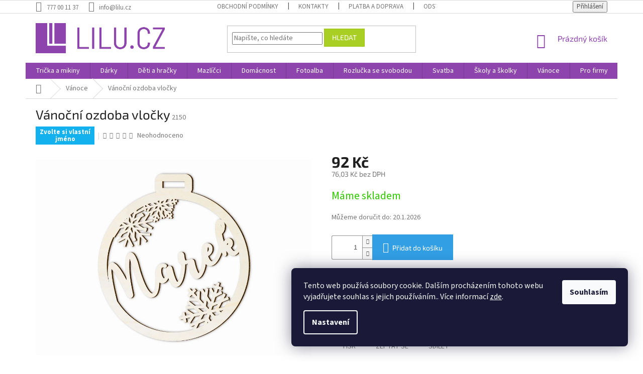

--- FILE ---
content_type: text/html; charset=utf-8
request_url: https://www.lilu.cz/vanocni-ozdoba-vlocky/
body_size: 22216
content:
<!doctype html><html lang="cs" dir="ltr" class="header-background-light external-fonts-loaded"><head><meta charset="utf-8" /><meta name="viewport" content="width=device-width,initial-scale=1" /><title>Vánoční ozdoba vločky - Lilu.cz</title><link rel="preconnect" href="https://cdn.myshoptet.com" /><link rel="dns-prefetch" href="https://cdn.myshoptet.com" /><link rel="preload" href="https://cdn.myshoptet.com/prj/dist/master/cms/libs/jquery/jquery-1.11.3.min.js" as="script" /><link href="https://cdn.myshoptet.com/prj/dist/master/cms/templates/frontend_templates/shared/css/font-face/source-sans-3.css" rel="stylesheet"><link href="https://cdn.myshoptet.com/prj/dist/master/cms/templates/frontend_templates/shared/css/font-face/exo-2.css" rel="stylesheet"><link href="https://cdn.myshoptet.com/prj/dist/master/shop/dist/font-shoptet-11.css.62c94c7785ff2cea73b2.css" rel="stylesheet"><script>
dataLayer = [];
dataLayer.push({'shoptet' : {
    "pageId": 733,
    "pageType": "productDetail",
    "currency": "CZK",
    "currencyInfo": {
        "decimalSeparator": ",",
        "exchangeRate": 1,
        "priceDecimalPlaces": 2,
        "symbol": "K\u010d",
        "symbolLeft": 0,
        "thousandSeparator": " "
    },
    "language": "cs",
    "projectId": 360394,
    "product": {
        "id": 2154,
        "guid": "1327cbd8-ee96-11ea-9396-0cc47a6c8f54",
        "hasVariants": false,
        "codes": [
            {
                "code": 2150
            }
        ],
        "code": "2150",
        "name": "V\u00e1no\u010dn\u00ed ozdoba vlo\u010dky",
        "appendix": "",
        "weight": 0,
        "manufacturerGuid": "1EF5333723946C5EB753DA0BA3DED3EE",
        "currentCategory": "V\u00e1noce",
        "currentCategoryGuid": "a055a197-9b92-11ea-a6c2-b8ca3a6063f8",
        "defaultCategory": "V\u00e1noce",
        "defaultCategoryGuid": "a055a197-9b92-11ea-a6c2-b8ca3a6063f8",
        "currency": "CZK",
        "priceWithVat": 92
    },
    "cartInfo": {
        "id": null,
        "freeShipping": false,
        "freeShippingFrom": 1000,
        "leftToFreeGift": {
            "formattedPrice": "0 K\u010d",
            "priceLeft": 0
        },
        "freeGift": false,
        "leftToFreeShipping": {
            "priceLeft": 1000,
            "dependOnRegion": 0,
            "formattedPrice": "1 000 K\u010d"
        },
        "discountCoupon": [],
        "getNoBillingShippingPrice": {
            "withoutVat": 0,
            "vat": 0,
            "withVat": 0
        },
        "cartItems": [],
        "taxMode": "ORDINARY"
    },
    "cart": [],
    "customer": {
        "priceRatio": 1,
        "priceListId": 1,
        "groupId": null,
        "registered": false,
        "mainAccount": false
    }
}});
dataLayer.push({'cookie_consent' : {
    "marketing": "denied",
    "analytics": "denied"
}});
document.addEventListener('DOMContentLoaded', function() {
    shoptet.consent.onAccept(function(agreements) {
        if (agreements.length == 0) {
            return;
        }
        dataLayer.push({
            'cookie_consent' : {
                'marketing' : (agreements.includes(shoptet.config.cookiesConsentOptPersonalisation)
                    ? 'granted' : 'denied'),
                'analytics': (agreements.includes(shoptet.config.cookiesConsentOptAnalytics)
                    ? 'granted' : 'denied')
            },
            'event': 'cookie_consent'
        });
    });
});
</script>
<meta property="og:type" content="website"><meta property="og:site_name" content="lilu.cz"><meta property="og:url" content="https://www.lilu.cz/vanocni-ozdoba-vlocky/"><meta property="og:title" content="Vánoční ozdoba vločky - Lilu.cz"><meta name="author" content="Lilu.cz"><meta name="web_author" content="Shoptet.cz"><meta name="dcterms.rightsHolder" content="www.lilu.cz"><meta name="robots" content="index,follow"><meta property="og:image" content="https://cdn.myshoptet.com/usr/www.lilu.cz/user/shop/big/2154_ozd-vlocky-jmeno.jpg?5f521189"><meta property="og:description" content="Vánoční ozdoba vločky. Dřevěná vánoční ozdoba s motivem sněhových vloček a vaším jménem pro váš vánoční stromeček. Text vám upravíme podle vašich představ."><meta name="description" content="Vánoční ozdoba vločky. Dřevěná vánoční ozdoba s motivem sněhových vloček a vaším jménem pro váš vánoční stromeček. Text vám upravíme podle vašich představ."><meta name="google-site-verification" content="gTVH4umc51GCIMWhhfSSyN4L3gvXP4cLd6nzElBMHvY"><meta property="product:price:amount" content="92"><meta property="product:price:currency" content="CZK"><style>:root {--color-primary: #8e44ad;--color-primary-h: 282;--color-primary-s: 44%;--color-primary-l: 47%;--color-primary-hover: #7e2fa1;--color-primary-hover-h: 282;--color-primary-hover-s: 55%;--color-primary-hover-l: 41%;--color-secondary: #329fe5;--color-secondary-h: 203;--color-secondary-s: 77%;--color-secondary-l: 55%;--color-secondary-hover: #0f8bd9;--color-secondary-hover-h: 203;--color-secondary-hover-s: 87%;--color-secondary-hover-l: 45%;--color-tertiary: #aacf24;--color-tertiary-h: 73;--color-tertiary-s: 70%;--color-tertiary-l: 48%;--color-tertiary-hover: #9bc20e;--color-tertiary-hover-h: 73;--color-tertiary-hover-s: 87%;--color-tertiary-hover-l: 41%;--color-header-background: #ffffff;--template-font: "Source Sans 3";--template-headings-font: "Exo 2";--header-background-url: none;--cookies-notice-background: #1A1937;--cookies-notice-color: #F8FAFB;--cookies-notice-button-hover: #f5f5f5;--cookies-notice-link-hover: #27263f;--templates-update-management-preview-mode-content: "Náhled aktualizací šablony je aktivní pro váš prohlížeč."}</style>
    
    <link href="https://cdn.myshoptet.com/prj/dist/master/shop/dist/main-11.less.fcb4a42d7bd8a71b7ee2.css" rel="stylesheet" />
        
    <script>var shoptet = shoptet || {};</script>
    <script src="https://cdn.myshoptet.com/prj/dist/master/shop/dist/main-3g-header.js.05f199e7fd2450312de2.js"></script>
<!-- User include --><!-- api 446(100) html code header -->
<link rel="stylesheet" href="https://cdn.myshoptet.com/usr/api2.dklab.cz/user/documents/_doplnky/poznamka/360394/360/360394_360.css" type="text/css" /><style> :root { 
            --dklab-poznamka-color-main: #000000;  
            --dklab-poznamka-color-empty: #A9A9A9;             
            --dklab-poznamka-color-tooltip-background: #000000;             
            --dklab-poznamka-color-tooltip-text: #FFFFFF;             
            --dklab-poznamka-color-cart-message: #000000;             
            --dklab-poznamka-color-cart-message-background: #F7AB31;             
        }
        </style>
<!-- service 446(100) html code header -->
<style>
@font-face {
    font-family: 'poznamka';
    src:  url('https://cdn.myshoptet.com/usr/api2.dklab.cz/user/documents/_doplnky/poznamka/font/note.eot?v1');
    src:  url('https://cdn.myshoptet.com/usr/api2.dklab.cz/user/documents/_doplnky/poznamka/font/note.eot?v1#iefix') format('embedded-opentype'),
    url('https://cdn.myshoptet.com/usr/api2.dklab.cz/user/documents/_doplnky/poznamka/font/note.ttf?v1') format('truetype'),
    url('https://cdn.myshoptet.com/usr/api2.dklab.cz/user/documents/_doplnky/poznamka/font/note.woff?v1') format('woff'),
    url('https://cdn.myshoptet.com/usr/api2.dklab.cz/user/documents/_doplnky/poznamka/font/note.svg?v1') format('svg');
    font-weight: normal;
    font-style: normal;
}
</style>
<!-- service 518(170) html code header -->
<link rel="stylesheet" type="text/css" href="https://cdn.myshoptet.com/usr/302565.myshoptet.com/user/documents/assets/sizes/fv-studio-app-sizes.css?24.4.5" />
<style>
body.shoptetak-opal #myBtnTabulka_velikosti {position: relative;margin-bottom: 50px;}
</style>
<!-- project html code header -->
<meta name="facebook-domain-verification" content="8pdv5h3qfnbd6rwys27qy24he60zat" />
<style>
#manufacturer-filter,
#filters .param-filter-top form[action="/action/ProductsListing/setStockFilter/"],
#filters .slider-wrapper {
	display: none;
}
#manufacturer-filter+.filter-section {
	border-top: 0;
}
</style>
<!-- /User include --><link rel="shortcut icon" href="/favicon.ico" type="image/x-icon" /><link rel="canonical" href="https://www.lilu.cz/vanocni-ozdoba-vlocky/" />    <!-- Global site tag (gtag.js) - Google Analytics -->
    <script async src="https://www.googletagmanager.com/gtag/js?id=G-95V657GKE9"></script>
    <script>
        
        window.dataLayer = window.dataLayer || [];
        function gtag(){dataLayer.push(arguments);}
        

                    console.debug('default consent data');

            gtag('consent', 'default', {"ad_storage":"denied","analytics_storage":"denied","ad_user_data":"denied","ad_personalization":"denied","wait_for_update":500});
            dataLayer.push({
                'event': 'default_consent'
            });
        
        gtag('js', new Date());

                gtag('config', 'UA-168062374-1', { 'groups': "UA" });
        
                gtag('config', 'G-95V657GKE9', {"groups":"GA4","send_page_view":false,"content_group":"productDetail","currency":"CZK","page_language":"cs"});
        
                gtag('config', 'AW-1021977596');
        
        
        
        
        
                    gtag('event', 'page_view', {"send_to":"GA4","page_language":"cs","content_group":"productDetail","currency":"CZK"});
        
                gtag('set', 'currency', 'CZK');

        gtag('event', 'view_item', {
            "send_to": "UA",
            "items": [
                {
                    "id": "2150",
                    "name": "V\u00e1no\u010dn\u00ed ozdoba vlo\u010dky",
                    "category": "V\u00e1noce",
                                        "brand": "Reklas",
                                                            "price": 76.03
                }
            ]
        });
        
        
        
        
        
                    gtag('event', 'view_item', {"send_to":"GA4","page_language":"cs","content_group":"productDetail","value":76.030000000000001,"currency":"CZK","items":[{"item_id":"2150","item_name":"V\u00e1no\u010dn\u00ed ozdoba vlo\u010dky","item_brand":"Reklas","item_category":"V\u00e1noce","price":76.030000000000001,"quantity":1,"index":0}]});
        
        
        
        
        
        
        
        document.addEventListener('DOMContentLoaded', function() {
            if (typeof shoptet.tracking !== 'undefined') {
                for (var id in shoptet.tracking.bannersList) {
                    gtag('event', 'view_promotion', {
                        "send_to": "UA",
                        "promotions": [
                            {
                                "id": shoptet.tracking.bannersList[id].id,
                                "name": shoptet.tracking.bannersList[id].name,
                                "position": shoptet.tracking.bannersList[id].position
                            }
                        ]
                    });
                }
            }

            shoptet.consent.onAccept(function(agreements) {
                if (agreements.length !== 0) {
                    console.debug('gtag consent accept');
                    var gtagConsentPayload =  {
                        'ad_storage': agreements.includes(shoptet.config.cookiesConsentOptPersonalisation)
                            ? 'granted' : 'denied',
                        'analytics_storage': agreements.includes(shoptet.config.cookiesConsentOptAnalytics)
                            ? 'granted' : 'denied',
                                                                                                'ad_user_data': agreements.includes(shoptet.config.cookiesConsentOptPersonalisation)
                            ? 'granted' : 'denied',
                        'ad_personalization': agreements.includes(shoptet.config.cookiesConsentOptPersonalisation)
                            ? 'granted' : 'denied',
                        };
                    console.debug('update consent data', gtagConsentPayload);
                    gtag('consent', 'update', gtagConsentPayload);
                    dataLayer.push(
                        { 'event': 'update_consent' }
                    );
                }
            });
        });
    </script>
<script>
    (function(t, r, a, c, k, i, n, g) { t['ROIDataObject'] = k;
    t[k]=t[k]||function(){ (t[k].q=t[k].q||[]).push(arguments) },t[k].c=i;n=r.createElement(a),
    g=r.getElementsByTagName(a)[0];n.async=1;n.src=c;g.parentNode.insertBefore(n,g)
    })(window, document, 'script', '//www.heureka.cz/ocm/sdk.js?source=shoptet&version=2&page=product_detail', 'heureka', 'cz');

    heureka('set_user_consent', 0);
</script>
</head><body class="desktop id-733 in-vanoce template-11 type-product type-detail one-column-body columns-3 ums_forms_redesign--off ums_a11y_category_page--on ums_discussion_rating_forms--off ums_flags_display_unification--on ums_a11y_login--on mobile-header-version-0"><noscript>
    <style>
        #header {
            padding-top: 0;
            position: relative !important;
            top: 0;
        }
        .header-navigation {
            position: relative !important;
        }
        .overall-wrapper {
            margin: 0 !important;
        }
        body:not(.ready) {
            visibility: visible !important;
        }
    </style>
    <div class="no-javascript">
        <div class="no-javascript__title">Musíte změnit nastavení vašeho prohlížeče</div>
        <div class="no-javascript__text">Podívejte se na: <a href="https://www.google.com/support/bin/answer.py?answer=23852">Jak povolit JavaScript ve vašem prohlížeči</a>.</div>
        <div class="no-javascript__text">Pokud používáte software na blokování reklam, může být nutné povolit JavaScript z této stránky.</div>
        <div class="no-javascript__text">Děkujeme.</div>
    </div>
</noscript>

        <div id="fb-root"></div>
        <script>
            window.fbAsyncInit = function() {
                FB.init({
//                    appId            : 'your-app-id',
                    autoLogAppEvents : true,
                    xfbml            : true,
                    version          : 'v19.0'
                });
            };
        </script>
        <script async defer crossorigin="anonymous" src="https://connect.facebook.net/cs_CZ/sdk.js"></script>    <div class="siteCookies siteCookies--right siteCookies--dark js-siteCookies" role="dialog" data-testid="cookiesPopup" data-nosnippet>
        <div class="siteCookies__form">
            <div class="siteCookies__content">
                <div class="siteCookies__text">
                    Tento web používá soubory cookie. Dalším procházením tohoto webu vyjadřujete souhlas s jejich používáním.. Více informací <a href="https://www.lilu.cz/cookies/" target="\" _blank="">zde</a>.
                </div>
                <p class="siteCookies__links">
                    <button class="siteCookies__link js-cookies-settings" aria-label="Nastavení cookies" data-testid="cookiesSettings">Nastavení</button>
                </p>
            </div>
            <div class="siteCookies__buttonWrap">
                                <button class="siteCookies__button js-cookiesConsentSubmit" value="all" aria-label="Přijmout cookies" data-testid="buttonCookiesAccept">Souhlasím</button>
            </div>
        </div>
        <script>
            document.addEventListener("DOMContentLoaded", () => {
                const siteCookies = document.querySelector('.js-siteCookies');
                document.addEventListener("scroll", shoptet.common.throttle(() => {
                    const st = document.documentElement.scrollTop;
                    if (st > 1) {
                        siteCookies.classList.add('siteCookies--scrolled');
                    } else {
                        siteCookies.classList.remove('siteCookies--scrolled');
                    }
                }, 100));
            });
        </script>
    </div>
<a href="#content" class="skip-link sr-only">Přejít na obsah</a><div class="overall-wrapper"><div class="user-action"><div class="container">
    <div class="user-action-in">
                    <div id="login" class="user-action-login popup-widget login-widget" role="dialog" aria-labelledby="loginHeading">
        <div class="popup-widget-inner">
                            <h2 id="loginHeading">Přihlášení k vašemu účtu</h2><div id="customerLogin"><form action="/action/Customer/Login/" method="post" id="formLoginIncluded" class="csrf-enabled formLogin" data-testid="formLogin"><input type="hidden" name="referer" value="" /><div class="form-group"><div class="input-wrapper email js-validated-element-wrapper no-label"><input type="email" name="email" class="form-control" autofocus placeholder="E-mailová adresa (např. jan@novak.cz)" data-testid="inputEmail" autocomplete="email" required /></div></div><div class="form-group"><div class="input-wrapper password js-validated-element-wrapper no-label"><input type="password" name="password" class="form-control" placeholder="Heslo" data-testid="inputPassword" autocomplete="current-password" required /><span class="no-display">Nemůžete vyplnit toto pole</span><input type="text" name="surname" value="" class="no-display" /></div></div><div class="form-group"><div class="login-wrapper"><button type="submit" class="btn btn-secondary btn-text btn-login" data-testid="buttonSubmit">Přihlásit se</button><div class="password-helper"><a href="/registrace/" data-testid="signup" rel="nofollow">Nová registrace</a><a href="/klient/zapomenute-heslo/" rel="nofollow">Zapomenuté heslo</a></div></div></div></form>
</div>                    </div>
    </div>

                            <div id="cart-widget" class="user-action-cart popup-widget cart-widget loader-wrapper" data-testid="popupCartWidget" role="dialog" aria-hidden="true">
    <div class="popup-widget-inner cart-widget-inner place-cart-here">
        <div class="loader-overlay">
            <div class="loader"></div>
        </div>
    </div>

    <div class="cart-widget-button">
        <a href="/kosik/" class="btn btn-conversion" id="continue-order-button" rel="nofollow" data-testid="buttonNextStep">Pokračovat do košíku</a>
    </div>
</div>
            </div>
</div>
</div><div class="top-navigation-bar" data-testid="topNavigationBar">

    <div class="container">

        <div class="top-navigation-contacts">
            <strong>Zákaznická podpora:</strong><a href="tel:777001137" class="project-phone" aria-label="Zavolat na 777001137" data-testid="contactboxPhone"><span>777 00 11 37</span></a><a href="mailto:info@lilu.cz" class="project-email" data-testid="contactboxEmail"><span>info@lilu.cz</span></a>        </div>

                            <div class="top-navigation-menu">
                <div class="top-navigation-menu-trigger"></div>
                <ul class="top-navigation-bar-menu">
                                            <li class="top-navigation-menu-item-39">
                            <a href="/obchodni-podminky/">Obchodní podmínky</a>
                        </li>
                                            <li class="top-navigation-menu-item-29">
                            <a href="/kontakty/">Kontakty</a>
                        </li>
                                            <li class="top-navigation-menu-item-754">
                            <a href="/platba-a-doprava/">Platba a doprava</a>
                        </li>
                                            <li class="top-navigation-menu-item-757">
                            <a href="/odstoupeni-od-smlouvy/">Odstoupení od smlouvy</a>
                        </li>
                                            <li class="top-navigation-menu-item-2007">
                            <a href="/velkoobchod/">Velkoobchod</a>
                        </li>
                                    </ul>
                <ul class="top-navigation-bar-menu-helper"></ul>
            </div>
        
        <div class="top-navigation-tools">
            <div class="responsive-tools">
                <a href="#" class="toggle-window" data-target="search" aria-label="Hledat" data-testid="linkSearchIcon"></a>
                                                            <a href="#" class="toggle-window" data-target="login"></a>
                                                    <a href="#" class="toggle-window" data-target="navigation" aria-label="Menu" data-testid="hamburgerMenu"></a>
            </div>
                        <button class="top-nav-button top-nav-button-login toggle-window" type="button" data-target="login" aria-haspopup="dialog" aria-controls="login" aria-expanded="false" data-testid="signin"><span>Přihlášení</span></button>        </div>

    </div>

</div>
<header id="header"><div class="container navigation-wrapper">
    <div class="header-top">
        <div class="site-name-wrapper">
            <div class="site-name"><a href="/" data-testid="linkWebsiteLogo"><img src="https://cdn.myshoptet.com/usr/www.lilu.cz/user/logos/lilu_logo_text02-2.png" alt="Lilu.cz" fetchpriority="low" /></a></div>        </div>
        <div class="search" itemscope itemtype="https://schema.org/WebSite">
            <meta itemprop="headline" content="Vánoce"/><meta itemprop="url" content="https://www.lilu.cz"/><meta itemprop="text" content="Vánoční ozdoba vločky. Dřevěná vánoční ozdoba s motivem sněhových vloček a vaším jménem pro váš vánoční stromeček. Text vám upravíme podle vašich představ."/>            <form action="/action/ProductSearch/prepareString/" method="post"
    id="formSearchForm" class="search-form compact-form js-search-main"
    itemprop="potentialAction" itemscope itemtype="https://schema.org/SearchAction" data-testid="searchForm">
    <fieldset>
        <meta itemprop="target"
            content="https://www.lilu.cz/vyhledavani/?string={string}"/>
        <input type="hidden" name="language" value="cs"/>
        
            
<input
    type="search"
    name="string"
        class="query-input form-control search-input js-search-input"
    placeholder="Napište, co hledáte"
    autocomplete="off"
    required
    itemprop="query-input"
    aria-label="Vyhledávání"
    data-testid="searchInput"
>
            <button type="submit" class="btn btn-default" data-testid="searchBtn">Hledat</button>
        
    </fieldset>
</form>
        </div>
        <div class="navigation-buttons">
                
    <a href="/kosik/" class="btn btn-icon toggle-window cart-count" data-target="cart" data-hover="true" data-redirect="true" data-testid="headerCart" rel="nofollow" aria-haspopup="dialog" aria-expanded="false" aria-controls="cart-widget">
        
                <span class="sr-only">Nákupní košík</span>
        
            <span class="cart-price visible-lg-inline-block" data-testid="headerCartPrice">
                                    Prázdný košík                            </span>
        
    
            </a>
        </div>
    </div>
    <nav id="navigation" aria-label="Hlavní menu" data-collapsible="true"><div class="navigation-in menu"><ul class="menu-level-1" role="menubar" data-testid="headerMenuItems"><li class="menu-item-978" role="none"><a href="/moda-a-textil/" data-testid="headerMenuItem" role="menuitem" aria-expanded="false"><b>Trička a mikiny</b></a></li>
<li class="menu-item-683" role="none"><a href="/darky/" data-testid="headerMenuItem" role="menuitem" aria-expanded="false"><b>Dárky</b></a></li>
<li class="menu-item-742" role="none"><a href="/deti-a-hracky/" data-testid="headerMenuItem" role="menuitem" aria-expanded="false"><b>Děti a hračky</b></a></li>
<li class="menu-item-745" role="none"><a href="/domaci-mazlicci/" data-testid="headerMenuItem" role="menuitem" aria-expanded="false"><b>Mazlíčci</b></a></li>
<li class="menu-item-673" role="none"><a href="/domacnost/" data-testid="headerMenuItem" role="menuitem" aria-expanded="false"><b>Domácnost</b></a></li>
<li class="menu-item-730" role="none"><a href="/fotoalba/" data-testid="headerMenuItem" role="menuitem" aria-expanded="false"><b>Fotoalba</b></a></li>
<li class="menu-item-796" role="none"><a href="/rozlucka-se-svobodou/" data-testid="headerMenuItem" role="menuitem" aria-expanded="false"><b>Rozlučka se svobodou</b></a></li>
<li class="menu-item-715" role="none"><a href="/svatba/" data-testid="headerMenuItem" role="menuitem" aria-expanded="false"><b>Svatba</b></a></li>
<li class="menu-item-760" role="none"><a href="/skoly-a-skolky/" data-testid="headerMenuItem" role="menuitem" aria-expanded="false"><b>Školy a školky</b></a></li>
<li class="menu-item-733" role="none"><a href="/vanoce/" class="active" data-testid="headerMenuItem" role="menuitem" aria-expanded="false"><b>Vánoce</b></a></li>
<li class="menu-item-724" role="none"><a href="/pro-firmy/" data-testid="headerMenuItem" role="menuitem" aria-expanded="false"><b>Pro firmy</b></a></li>
<li class="menu-item-1596" role="none"><a href="/darky-na-valentyna/" data-testid="headerMenuItem" role="menuitem" aria-expanded="false"><b>Valentýn</b></a></li>
<li class="menu-item-2013" role="none"><a href="/moda-a-doplnky/" data-testid="headerMenuItem" role="menuitem" aria-expanded="false"><b>Móda a doplňky</b></a></li>
<li class="menu-item-2090" role="none"><a href="/darkove-balicky/" data-testid="headerMenuItem" role="menuitem" aria-expanded="false"><b>Dárkové balíčky</b></a></li>
</ul></div><span class="navigation-close"></span></nav><div class="menu-helper" data-testid="hamburgerMenu"><span>Více</span></div>
</div></header><!-- / header -->


                    <div class="container breadcrumbs-wrapper">
            <div class="breadcrumbs navigation-home-icon-wrapper" itemscope itemtype="https://schema.org/BreadcrumbList">
                                                                            <span id="navigation-first" data-basetitle="Lilu.cz" itemprop="itemListElement" itemscope itemtype="https://schema.org/ListItem">
                <a href="/" itemprop="item" class="navigation-home-icon"><span class="sr-only" itemprop="name">Domů</span></a>
                <span class="navigation-bullet">/</span>
                <meta itemprop="position" content="1" />
            </span>
                                <span id="navigation-1" itemprop="itemListElement" itemscope itemtype="https://schema.org/ListItem">
                <a href="/vanoce/" itemprop="item" data-testid="breadcrumbsSecondLevel"><span itemprop="name">Vánoce</span></a>
                <span class="navigation-bullet">/</span>
                <meta itemprop="position" content="2" />
            </span>
                                            <span id="navigation-2" itemprop="itemListElement" itemscope itemtype="https://schema.org/ListItem" data-testid="breadcrumbsLastLevel">
                <meta itemprop="item" content="https://www.lilu.cz/vanocni-ozdoba-vlocky/" />
                <meta itemprop="position" content="3" />
                <span itemprop="name" data-title="Vánoční ozdoba vločky">Vánoční ozdoba vločky <span class="appendix"></span></span>
            </span>
            </div>
        </div>
    
<div id="content-wrapper" class="container content-wrapper">
    
    <div class="content-wrapper-in">
                <main id="content" class="content wide">
                            
<div class="p-detail" itemscope itemtype="https://schema.org/Product">

    
    <meta itemprop="name" content="Vánoční ozdoba vločky" />
    <meta itemprop="category" content="Úvodní stránka &gt; Vánoce &gt; Vánoční ozdoba vločky" />
    <meta itemprop="url" content="https://www.lilu.cz/vanocni-ozdoba-vlocky/" />
    <meta itemprop="image" content="https://cdn.myshoptet.com/usr/www.lilu.cz/user/shop/big/2154_ozd-vlocky-jmeno.jpg?5f521189" />
            <meta itemprop="description" content="Dřevěná vánoční ozdoba s motivem sněhových vloček a vaším jménem pro váš vánoční stromeček. Text vám upravíme podle vašich představ." />
                <span class="js-hidden" itemprop="manufacturer" itemscope itemtype="https://schema.org/Organization">
            <meta itemprop="name" content="Reklas" />
        </span>
        <span class="js-hidden" itemprop="brand" itemscope itemtype="https://schema.org/Brand">
            <meta itemprop="name" content="Reklas" />
        </span>
                                        
        <div class="p-detail-inner">

        <div class="p-detail-inner-header">
            <h1>
                  Vánoční ozdoba vločky            </h1>

                <span class="p-code">
        <span class="p-code-label">Kód:</span>
                    <span>2150</span>
            </span>
        </div>

        <form action="/action/Cart/addCartItem/" method="post" id="product-detail-form" class="pr-action csrf-enabled" data-testid="formProduct">

            <meta itemprop="productID" content="2154" /><meta itemprop="identifier" content="1327cbd8-ee96-11ea-9396-0cc47a6c8f54" /><meta itemprop="sku" content="2150" /><span itemprop="offers" itemscope itemtype="https://schema.org/Offer"><link itemprop="availability" href="https://schema.org/InStock" /><meta itemprop="url" content="https://www.lilu.cz/vanocni-ozdoba-vlocky/" /><meta itemprop="price" content="92.00" /><meta itemprop="priceCurrency" content="CZK" /><link itemprop="itemCondition" href="https://schema.org/NewCondition" /><meta itemprop="warranty" content="2 roky" /></span><input type="hidden" name="productId" value="2154" /><input type="hidden" name="priceId" value="32061" /><input type="hidden" name="language" value="cs" />

            <div class="row product-top">

                <div class="col-xs-12">

                    <div class="p-detail-info">
                                                    
                <div class="flags flags-default flags-inline">            <span class="flag flag-zvolte-si-vlastni-jmeno" style="background-color:#14b1ef;">
            Zvolte si vlastní jméno
    </span>
        
                
    </div>
    

    
                        
                                    <div class="stars-wrapper">
            
<span class="stars star-list">
                                                <span class="star star-off show-tooltip is-active productRatingAction" data-productid="2154" data-score="1" title="    Hodnocení:
            Neohodnoceno    "></span>
                    
                                                <span class="star star-off show-tooltip is-active productRatingAction" data-productid="2154" data-score="2" title="    Hodnocení:
            Neohodnoceno    "></span>
                    
                                                <span class="star star-off show-tooltip is-active productRatingAction" data-productid="2154" data-score="3" title="    Hodnocení:
            Neohodnoceno    "></span>
                    
                                                <span class="star star-off show-tooltip is-active productRatingAction" data-productid="2154" data-score="4" title="    Hodnocení:
            Neohodnoceno    "></span>
                    
                                                <span class="star star-off show-tooltip is-active productRatingAction" data-productid="2154" data-score="5" title="    Hodnocení:
            Neohodnoceno    "></span>
                    
    </span>
            <span class="stars-label">
                                Neohodnoceno                    </span>
        </div>
    
                        
                    </div>

                </div>

                <div class="col-xs-12 col-lg-6 p-image-wrapper">

                    
                    <div class="p-image" style="" data-testid="mainImage">

                        

    


                        

<a href="https://cdn.myshoptet.com/usr/www.lilu.cz/user/shop/big/2154_ozd-vlocky-jmeno.jpg?5f521189" class="p-main-image cloud-zoom cbox" data-href="https://cdn.myshoptet.com/usr/www.lilu.cz/user/shop/orig/2154_ozd-vlocky-jmeno.jpg?5f521189"><img src="https://cdn.myshoptet.com/usr/www.lilu.cz/user/shop/big/2154_ozd-vlocky-jmeno.jpg?5f521189" alt="OZD vlocky jmeno" width="1024" height="768"  fetchpriority="high" />
</a>                    </div>

                    
                </div>

                <div class="col-xs-12 col-lg-6 p-info-wrapper">

                    
                    
                        <div class="p-final-price-wrapper">

                                                                                    <strong class="price-final" data-testid="productCardPrice">
            <span class="price-final-holder">
                92 Kč
    

        </span>
    </strong>
                                <span class="price-additional">
                                        76,03 Kč
            bez DPH                            </span>
                                <span class="price-measure">
                    
                        </span>
                            

                        </div>

                    
                    
                                                                                    <div class="availability-value" title="Dostupnost">
                                    

    
    <span class="availability-label" style="color: #32cb00" data-testid="labelAvailability">
                    Máme skladem            </span>
    
                                </div>
                                                    
                        <table class="detail-parameters">
                            <tbody>
                            
                            
                            
                                                            <tr>
                                    <th colspan="2">
                                        <span class="delivery-time-label">Můžeme doručit do:</span>
                                                                    <div class="delivery-time" data-testid="deliveryTime">
                <span>
            20.1.2026
        </span>
    </div>
                                                                                            </th>
                                </tr>
                                                                                    </tbody>
                        </table>

                                                                            
                            <div class="add-to-cart" data-testid="divAddToCart">
                
<span class="quantity">
    <span
        class="increase-tooltip js-increase-tooltip"
        data-trigger="manual"
        data-container="body"
        data-original-title="Není možné zakoupit více než 9999 ks."
        aria-hidden="true"
        role="tooltip"
        data-testid="tooltip">
    </span>

    <span
        class="decrease-tooltip js-decrease-tooltip"
        data-trigger="manual"
        data-container="body"
        data-original-title="Minimální množství, které lze zakoupit, je 1 ks."
        aria-hidden="true"
        role="tooltip"
        data-testid="tooltip">
    </span>
    <label>
        <input
            type="number"
            name="amount"
            value="1"
            class="amount"
            autocomplete="off"
            data-decimals="0"
                        step="1"
            min="1"
            max="9999"
            aria-label="Množství"
            data-testid="cartAmount"/>
    </label>

    <button
        class="increase"
        type="button"
        aria-label="Zvýšit množství o 1"
        data-testid="increase">
            <span class="increase__sign">&plus;</span>
    </button>

    <button
        class="decrease"
        type="button"
        aria-label="Snížit množství o 1"
        data-testid="decrease">
            <span class="decrease__sign">&minus;</span>
    </button>
</span>
                    
    <button type="submit" class="btn btn-lg btn-conversion add-to-cart-button" data-testid="buttonAddToCart" aria-label="Přidat do košíku Vánoční ozdoba vločky">Přidat do košíku</button>

            </div>
                    
                    
                    

                                            <div class="p-short-description" data-testid="productCardShortDescr">
                            <p>Dřevěná vánoční ozdoba s motivem sněhových vloček a vaším jménem pro váš vánoční stromeček. Text vám upravíme podle vašich představ.</p>
                        </div>
                    
                                            <p data-testid="productCardDescr">
                            <a href="#description" class="chevron-after chevron-down-after" data-toggle="tab" data-external="1" data-force-scroll="true">Detailní informace</a>
                        </p>
                    
                    <div class="social-buttons-wrapper">
                        <div class="link-icons" data-testid="productDetailActionIcons">
    <a href="#" class="link-icon print" title="Tisknout produkt"><span>Tisk</span></a>
    <a href="/vanocni-ozdoba-vlocky:dotaz/" class="link-icon chat" title="Mluvit s prodejcem" rel="nofollow"><span>Zeptat se</span></a>
                <a href="#" class="link-icon share js-share-buttons-trigger" title="Sdílet produkt"><span>Sdílet</span></a>
    </div>
                            <div class="social-buttons no-display">
                    <div class="twitter">
                <script>
        window.twttr = (function(d, s, id) {
            var js, fjs = d.getElementsByTagName(s)[0],
                t = window.twttr || {};
            if (d.getElementById(id)) return t;
            js = d.createElement(s);
            js.id = id;
            js.src = "https://platform.twitter.com/widgets.js";
            fjs.parentNode.insertBefore(js, fjs);
            t._e = [];
            t.ready = function(f) {
                t._e.push(f);
            };
            return t;
        }(document, "script", "twitter-wjs"));
        </script>

<a
    href="https://twitter.com/share"
    class="twitter-share-button"
        data-lang="cs"
    data-url="https://www.lilu.cz/vanocni-ozdoba-vlocky/"
>Tweet</a>

            </div>
                    <div class="facebook">
                <div
            data-layout="button_count"
        class="fb-like"
        data-action="like"
        data-show-faces="false"
        data-share="false"
                        data-width="285"
        data-height="26"
    >
</div>

            </div>
                                <div class="close-wrapper">
        <a href="#" class="close-after js-share-buttons-trigger" title="Sdílet produkt">Zavřít</a>
    </div>

            </div>
                    </div>

                    
                </div>

            </div>

        </form>
    </div>

    
        
    
        
    <div class="shp-tabs-wrapper p-detail-tabs-wrapper">
        <div class="row">
            <div class="col-sm-12 shp-tabs-row responsive-nav">
                <div class="shp-tabs-holder">
    <ul id="p-detail-tabs" class="shp-tabs p-detail-tabs visible-links" role="tablist">
                            <li class="shp-tab active" data-testid="tabDescription">
                <a href="#description" class="shp-tab-link" role="tab" data-toggle="tab">Popis</a>
            </li>
                                                                                                                         <li class="shp-tab" data-testid="tabDiscussion">
                                <a href="#productDiscussion" class="shp-tab-link" role="tab" data-toggle="tab">Diskuze</a>
            </li>
                                        </ul>
</div>
            </div>
            <div class="col-sm-12 ">
                <div id="tab-content" class="tab-content">
                                                                                                            <div id="description" class="tab-pane fade in active" role="tabpanel">
        <div class="description-inner">
            <div class="basic-description">
                <h3>Detailní popis produktu</h3>
                                    <p><strong>Materiál:</strong> topol</p>
<p><strong>Velikost:</strong>&nbsp;100 x 120 mm</p>
<p><strong>Vyrobeno v ČR</strong></p>
                            </div>
            
            <div class="extended-description">
            <h3>Doplňkové parametry</h3>
            <table class="detail-parameters">
                <tbody>
                    <tr>
    <th>
        <span class="row-header-label">
            Kategorie<span class="row-header-label-colon">:</span>
        </span>
    </th>
    <td>
        <a href="/vanoce/">Vánoce</a>    </td>
</tr>
    <tr>
        <th>
            <span class="row-header-label">
                Záruka<span class="row-header-label-colon">:</span>
            </span>
        </th>
        <td>
            2 roky
        </td>
    </tr>
            <tr>
            <th>
                <span class="row-header-label">
                                                                        #sizes_table#<span class="row-header-label-colon">:</span>
                                                            </span>
            </th>
            <td>hidden</td>
        </tr>
                    </tbody>
            </table>
        </div>
    
        </div>
    </div>
                                                                                                                                                    <div id="productDiscussion" class="tab-pane fade" role="tabpanel" data-testid="areaDiscussion">
        <div id="discussionWrapper" class="discussion-wrapper unveil-wrapper" data-parent-tab="productDiscussion" data-testid="wrapperDiscussion">
                                    
    <div class="discussionContainer js-discussion-container" data-editorid="discussion">
                    <p data-testid="textCommentNotice">Buďte první, kdo napíše příspěvek k této položce. </p>
                                                        <div class="add-comment discussion-form-trigger" data-unveil="discussion-form" aria-expanded="false" aria-controls="discussion-form" role="button">
                <span class="link-like comment-icon" data-testid="buttonAddComment">Přidat komentář</span>
                        </div>
                        <div id="discussion-form" class="discussion-form vote-form js-hidden">
                            <form action="/action/ProductDiscussion/addPost/" method="post" id="formDiscussion" data-testid="formDiscussion">
    <input type="hidden" name="formId" value="9" />
    <input type="hidden" name="discussionEntityId" value="2154" />
            <div class="row">
        <div class="form-group col-xs-12 col-sm-6">
            <input type="text" name="fullName" value="" id="fullName" class="form-control" placeholder="Jméno" data-testid="inputUserName"/>
                        <span class="no-display">Nevyplňujte toto pole:</span>
            <input type="text" name="surname" value="" class="no-display" />
        </div>
        <div class="form-group js-validated-element-wrapper no-label col-xs-12 col-sm-6">
            <input type="email" name="email" value="" id="email" class="form-control js-validate-required" placeholder="E-mail" data-testid="inputEmail"/>
        </div>
        <div class="col-xs-12">
            <div class="form-group">
                <input type="text" name="title" id="title" class="form-control" placeholder="Název" data-testid="inputTitle" />
            </div>
            <div class="form-group no-label js-validated-element-wrapper">
                <textarea name="message" id="message" class="form-control js-validate-required" rows="7" placeholder="Komentář" data-testid="inputMessage"></textarea>
            </div>
                                <div class="form-group js-validated-element-wrapper consents consents-first">
            <input
                type="hidden"
                name="consents[]"
                id="discussionConsents37"
                value="37"
                                                        data-special-message="validatorConsent"
                            />
                                        <label for="discussionConsents37" class="whole-width">
                                        Vložením komentáře souhlasíte s <a href="/podminky-ochrany-osobnich-udaju/" target="_blank" rel="noopener noreferrer">podmínkami ochrany osobních údajů</a>
                </label>
                    </div>
                            <fieldset class="box box-sm box-bg-default">
    <h4>Bezpečnostní kontrola</h4>
    <div class="form-group captcha-image">
        <img src="[data-uri]" alt="" data-testid="imageCaptcha" width="150" height="40"  fetchpriority="low" />
    </div>
    <div class="form-group js-validated-element-wrapper smart-label-wrapper">
        <label for="captcha"><span class="required-asterisk">Opište text z obrázku</span></label>
        <input type="text" id="captcha" name="captcha" class="form-control js-validate js-validate-required">
    </div>
</fieldset>
            <div class="form-group">
                <input type="submit" value="Odeslat komentář" class="btn btn-sm btn-primary" data-testid="buttonSendComment" />
            </div>
        </div>
    </div>
</form>

                    </div>
                    </div>

        </div>
    </div>
                                                        </div>
            </div>
        </div>
    </div>

</div>
                    </main>
    </div>
    
            
    
</div>
        
        
                            <footer id="footer">
                    <h2 class="sr-only">Zápatí</h2>
                    
                                                                <div class="container footer-rows">
                            
    

<div class="site-name"><a href="/" data-testid="linkWebsiteLogo"><img src="data:image/svg+xml,%3Csvg%20width%3D%221%22%20height%3D%221%22%20xmlns%3D%22http%3A%2F%2Fwww.w3.org%2F2000%2Fsvg%22%3E%3C%2Fsvg%3E" alt="Lilu.cz" data-src="https://cdn.myshoptet.com/usr/www.lilu.cz/user/logos/lilu_logo_text02-2.png" fetchpriority="low" /></a></div>
<div class="custom-footer elements-1">
                    
                
        <div class="custom-footer__articles ">
                                                                                                                        <h4><span>Informace pro vás</span></h4>
    <ul>
                    <li><a href="/obchodni-podminky/">Obchodní podmínky</a></li>
                    <li><a href="/kontakty/">Kontakty</a></li>
                    <li><a href="/platba-a-doprava/">Platba a doprava</a></li>
                    <li><a href="/odstoupeni-od-smlouvy/">Odstoupení od smlouvy</a></li>
                    <li><a href="/velkoobchod/">Velkoobchod</a></li>
            </ul>

                                                        </div>
    </div>
                        </div>
                                        
                    <div class="container footer-links-icons">
                            <div class="footer-icons" data-editorid="footerIcons">
            <div class="footer-icon">
            Barion
        </div>
    </div>
                </div>
    
                    
                        <div class="container footer-bottom">
                            <span id="signature" style="display: inline-block !important; visibility: visible !important;"><a href="https://www.shoptet.cz/?utm_source=footer&utm_medium=link&utm_campaign=create_by_shoptet" class="image" target="_blank"><img src="data:image/svg+xml,%3Csvg%20width%3D%2217%22%20height%3D%2217%22%20xmlns%3D%22http%3A%2F%2Fwww.w3.org%2F2000%2Fsvg%22%3E%3C%2Fsvg%3E" data-src="https://cdn.myshoptet.com/prj/dist/master/cms/img/common/logo/shoptetLogo.svg" width="17" height="17" alt="Shoptet" class="vam" fetchpriority="low" /></a><a href="https://www.shoptet.cz/?utm_source=footer&utm_medium=link&utm_campaign=create_by_shoptet" class="title" target="_blank">Vytvořil Shoptet</a></span>
                            <span class="copyright" data-testid="textCopyright">
                                Copyright 2026 <strong>Lilu.cz</strong>. Všechna práva vyhrazena.                                                            </span>
                        </div>
                    
                    
                                            
                </footer>
                <!-- / footer -->
                    
        </div>
        <!-- / overall-wrapper -->

                    <script src="https://cdn.myshoptet.com/prj/dist/master/cms/libs/jquery/jquery-1.11.3.min.js"></script>
                <script>var shoptet = shoptet || {};shoptet.abilities = {"about":{"generation":3,"id":"11"},"config":{"category":{"product":{"image_size":"detail"}},"navigation_breakpoint":767,"number_of_active_related_products":4,"product_slider":{"autoplay":false,"autoplay_speed":3000,"loop":true,"navigation":true,"pagination":true,"shadow_size":0}},"elements":{"recapitulation_in_checkout":true},"feature":{"directional_thumbnails":false,"extended_ajax_cart":false,"extended_search_whisperer":false,"fixed_header":false,"images_in_menu":true,"product_slider":false,"simple_ajax_cart":true,"smart_labels":false,"tabs_accordion":false,"tabs_responsive":true,"top_navigation_menu":true,"user_action_fullscreen":false}};shoptet.design = {"template":{"name":"Classic","colorVariant":"11-five"},"layout":{"homepage":"catalog3","subPage":"catalog3","productDetail":"catalog3"},"colorScheme":{"conversionColor":"#329fe5","conversionColorHover":"#0f8bd9","color1":"#8e44ad","color2":"#7e2fa1","color3":"#aacf24","color4":"#9bc20e"},"fonts":{"heading":"Exo 2","text":"Source Sans 3"},"header":{"backgroundImage":null,"image":null,"logo":"https:\/\/www.lilu.czuser\/logos\/lilu_logo_text02-2.png","color":"#ffffff"},"background":{"enabled":false,"color":null,"image":null}};shoptet.config = {};shoptet.events = {};shoptet.runtime = {};shoptet.content = shoptet.content || {};shoptet.updates = {};shoptet.messages = [];shoptet.messages['lightboxImg'] = "Obrázek";shoptet.messages['lightboxOf'] = "z";shoptet.messages['more'] = "Více";shoptet.messages['cancel'] = "Zrušit";shoptet.messages['removedItem'] = "Položka byla odstraněna z košíku.";shoptet.messages['discountCouponWarning'] = "Zapomněli jste uplatnit slevový kupón. Pro pokračování jej uplatněte pomocí tlačítka vedle vstupního pole, nebo jej smažte.";shoptet.messages['charsNeeded'] = "Prosím, použijte minimálně 3 znaky!";shoptet.messages['invalidCompanyId'] = "Neplané IČ, povoleny jsou pouze číslice";shoptet.messages['needHelp'] = "Potřebujete pomoc?";shoptet.messages['showContacts'] = "Zobrazit kontakty";shoptet.messages['hideContacts'] = "Skrýt kontakty";shoptet.messages['ajaxError'] = "Došlo k chybě; obnovte prosím stránku a zkuste to znovu.";shoptet.messages['variantWarning'] = "Zvolte prosím variantu produktu.";shoptet.messages['chooseVariant'] = "Zvolte variantu";shoptet.messages['unavailableVariant'] = "Tato varianta není dostupná a není možné ji objednat.";shoptet.messages['withVat'] = "včetně DPH";shoptet.messages['withoutVat'] = "bez DPH";shoptet.messages['toCart'] = "Do košíku";shoptet.messages['emptyCart'] = "Prázdný košík";shoptet.messages['change'] = "Změnit";shoptet.messages['chosenBranch'] = "Zvolená pobočka";shoptet.messages['validatorRequired'] = "Povinné pole";shoptet.messages['validatorEmail'] = "Prosím vložte platnou e-mailovou adresu";shoptet.messages['validatorUrl'] = "Prosím vložte platnou URL adresu";shoptet.messages['validatorDate'] = "Prosím vložte platné datum";shoptet.messages['validatorNumber'] = "Vložte číslo";shoptet.messages['validatorDigits'] = "Prosím vložte pouze číslice";shoptet.messages['validatorCheckbox'] = "Zadejte prosím všechna povinná pole";shoptet.messages['validatorConsent'] = "Bez souhlasu nelze odeslat.";shoptet.messages['validatorPassword'] = "Hesla se neshodují";shoptet.messages['validatorInvalidPhoneNumber'] = "Vyplňte prosím platné telefonní číslo bez předvolby.";shoptet.messages['validatorInvalidPhoneNumberSuggestedRegion'] = "Neplatné číslo — navržený region: %1";shoptet.messages['validatorInvalidCompanyId'] = "Neplatné IČ, musí být ve tvaru jako %1";shoptet.messages['validatorFullName'] = "Nezapomněli jste příjmení?";shoptet.messages['validatorHouseNumber'] = "Prosím zadejte správné číslo domu";shoptet.messages['validatorZipCode'] = "Zadané PSČ neodpovídá zvolené zemi";shoptet.messages['validatorShortPhoneNumber'] = "Telefonní číslo musí mít min. 8 znaků";shoptet.messages['choose-personal-collection'] = "Prosím vyberte místo doručení u osobního odběru, není zvoleno.";shoptet.messages['choose-external-shipping'] = "Upřesněte prosím vybraný způsob dopravy";shoptet.messages['choose-ceska-posta'] = "Pobočka České Pošty není určena, zvolte prosím některou";shoptet.messages['choose-hupostPostaPont'] = "Pobočka Maďarské pošty není vybrána, zvolte prosím nějakou";shoptet.messages['choose-postSk'] = "Pobočka Slovenské pošty není zvolena, vyberte prosím některou";shoptet.messages['choose-ulozenka'] = "Pobočka Uloženky nebyla zvolena, prosím vyberte některou";shoptet.messages['choose-zasilkovna'] = "Pobočka Zásilkovny nebyla zvolena, prosím vyberte některou";shoptet.messages['choose-ppl-cz'] = "Pobočka PPL ParcelShop nebyla vybrána, vyberte prosím jednu";shoptet.messages['choose-glsCz'] = "Pobočka GLS ParcelShop nebyla zvolena, prosím vyberte některou";shoptet.messages['choose-dpd-cz'] = "Ani jedna z poboček služby DPD Parcel Shop nebyla zvolená, prosím vyberte si jednu z možností.";shoptet.messages['watchdogType'] = "Je zapotřebí vybrat jednu z možností u sledování produktu.";shoptet.messages['watchdog-consent-required'] = "Musíte zaškrtnout všechny povinné souhlasy";shoptet.messages['watchdogEmailEmpty'] = "Prosím vyplňte e-mail";shoptet.messages['privacyPolicy'] = 'Musíte souhlasit s ochranou osobních údajů';shoptet.messages['amountChanged'] = '(množství bylo změněno)';shoptet.messages['unavailableCombination'] = 'Není k dispozici v této kombinaci';shoptet.messages['specifyShippingMethod'] = 'Upřesněte dopravu';shoptet.messages['PIScountryOptionMoreBanks'] = 'Možnost platby z %1 bank';shoptet.messages['PIScountryOptionOneBank'] = 'Možnost platby z 1 banky';shoptet.messages['PIScurrencyInfoCZK'] = 'V měně CZK lze zaplatit pouze prostřednictvím českých bank.';shoptet.messages['PIScurrencyInfoHUF'] = 'V měně HUF lze zaplatit pouze prostřednictvím maďarských bank.';shoptet.messages['validatorVatIdWaiting'] = "Ověřujeme";shoptet.messages['validatorVatIdValid'] = "Ověřeno";shoptet.messages['validatorVatIdInvalid'] = "DIČ se nepodařilo ověřit, i přesto můžete objednávku dokončit";shoptet.messages['validatorVatIdInvalidOrderForbid'] = "Zadané DIČ nelze nyní ověřit, protože služba ověřování je dočasně nedostupná. Zkuste opakovat zadání později, nebo DIČ vymažte s vaši objednávku dokončete v režimu OSS. Případně kontaktujte prodejce.";shoptet.messages['validatorVatIdInvalidOssRegime'] = "Zadané DIČ nemůže být ověřeno, protože služba ověřování je dočasně nedostupná. Vaše objednávka bude dokončena v režimu OSS. Případně kontaktujte prodejce.";shoptet.messages['previous'] = "Předchozí";shoptet.messages['next'] = "Následující";shoptet.messages['close'] = "Zavřít";shoptet.messages['imageWithoutAlt'] = "Tento obrázek nemá popisek";shoptet.messages['newQuantity'] = "Nové množství:";shoptet.messages['currentQuantity'] = "Aktuální množství:";shoptet.messages['quantityRange'] = "Prosím vložte číslo v rozmezí %1 a %2";shoptet.messages['skipped'] = "Přeskočeno";shoptet.messages.validator = {};shoptet.messages.validator.nameRequired = "Zadejte jméno a příjmení.";shoptet.messages.validator.emailRequired = "Zadejte e-mailovou adresu (např. jan.novak@example.com).";shoptet.messages.validator.phoneRequired = "Zadejte telefonní číslo.";shoptet.messages.validator.messageRequired = "Napište komentář.";shoptet.messages.validator.descriptionRequired = shoptet.messages.validator.messageRequired;shoptet.messages.validator.captchaRequired = "Vyplňte bezpečnostní kontrolu.";shoptet.messages.validator.consentsRequired = "Potvrďte svůj souhlas.";shoptet.messages.validator.scoreRequired = "Zadejte počet hvězdiček.";shoptet.messages.validator.passwordRequired = "Zadejte heslo, které bude obsahovat min. 4 znaky.";shoptet.messages.validator.passwordAgainRequired = shoptet.messages.validator.passwordRequired;shoptet.messages.validator.currentPasswordRequired = shoptet.messages.validator.passwordRequired;shoptet.messages.validator.birthdateRequired = "Zadejte datum narození.";shoptet.messages.validator.billFullNameRequired = "Zadejte jméno a příjmení.";shoptet.messages.validator.deliveryFullNameRequired = shoptet.messages.validator.billFullNameRequired;shoptet.messages.validator.billStreetRequired = "Zadejte název ulice.";shoptet.messages.validator.deliveryStreetRequired = shoptet.messages.validator.billStreetRequired;shoptet.messages.validator.billHouseNumberRequired = "Zadejte číslo domu.";shoptet.messages.validator.deliveryHouseNumberRequired = shoptet.messages.validator.billHouseNumberRequired;shoptet.messages.validator.billZipRequired = "Zadejte PSČ.";shoptet.messages.validator.deliveryZipRequired = shoptet.messages.validator.billZipRequired;shoptet.messages.validator.billCityRequired = "Zadejte název města.";shoptet.messages.validator.deliveryCityRequired = shoptet.messages.validator.billCityRequired;shoptet.messages.validator.companyIdRequired = "Zadejte IČ.";shoptet.messages.validator.vatIdRequired = "Zadejte DIČ.";shoptet.messages.validator.billCompanyRequired = "Zadejte název společnosti.";shoptet.messages['loading'] = "Načítám…";shoptet.messages['stillLoading'] = "Stále načítám…";shoptet.messages['loadingFailed'] = "Načtení se nezdařilo. Zkuste to znovu.";shoptet.messages['productsSorted'] = "Produkty seřazeny.";shoptet.messages['formLoadingFailed'] = "Formulář se nepodařilo načíst. Zkuste to prosím znovu.";shoptet.messages.moreInfo = "Více informací";shoptet.config.showAdvancedOrder = true;shoptet.config.orderingProcess = {active: false,step: false};shoptet.config.documentsRounding = '3';shoptet.config.documentPriceDecimalPlaces = '0';shoptet.config.thousandSeparator = ' ';shoptet.config.decSeparator = ',';shoptet.config.decPlaces = '2';shoptet.config.decPlacesSystemDefault = '2';shoptet.config.currencySymbol = 'Kč';shoptet.config.currencySymbolLeft = '0';shoptet.config.defaultVatIncluded = 1;shoptet.config.defaultProductMaxAmount = 9999;shoptet.config.inStockAvailabilityId = -1;shoptet.config.defaultProductMaxAmount = 9999;shoptet.config.inStockAvailabilityId = -1;shoptet.config.cartActionUrl = '/action/Cart';shoptet.config.advancedOrderUrl = '/action/Cart/GetExtendedOrder/';shoptet.config.cartContentUrl = '/action/Cart/GetCartContent/';shoptet.config.stockAmountUrl = '/action/ProductStockAmount/';shoptet.config.addToCartUrl = '/action/Cart/addCartItem/';shoptet.config.removeFromCartUrl = '/action/Cart/deleteCartItem/';shoptet.config.updateCartUrl = '/action/Cart/setCartItemAmount/';shoptet.config.addDiscountCouponUrl = '/action/Cart/addDiscountCoupon/';shoptet.config.setSelectedGiftUrl = '/action/Cart/setSelectedGift/';shoptet.config.rateProduct = '/action/ProductDetail/RateProduct/';shoptet.config.customerDataUrl = '/action/OrderingProcess/step2CustomerAjax/';shoptet.config.registerUrl = '/registrace/';shoptet.config.agreementCookieName = 'site-agreement';shoptet.config.cookiesConsentUrl = '/action/CustomerCookieConsent/';shoptet.config.cookiesConsentIsActive = 1;shoptet.config.cookiesConsentOptAnalytics = 'analytics';shoptet.config.cookiesConsentOptPersonalisation = 'personalisation';shoptet.config.cookiesConsentOptNone = 'none';shoptet.config.cookiesConsentRefuseDuration = 7;shoptet.config.cookiesConsentName = 'CookiesConsent';shoptet.config.agreementCookieExpire = 30;shoptet.config.cookiesConsentSettingsUrl = '/cookies-settings/';shoptet.config.fonts = {"google":{"attributes":"300,400,700,900:latin-ext","families":["Source Sans 3","Exo 2"],"urls":["https:\/\/cdn.myshoptet.com\/prj\/dist\/master\/cms\/templates\/frontend_templates\/shared\/css\/font-face\/source-sans-3.css","https:\/\/cdn.myshoptet.com\/prj\/dist\/master\/cms\/templates\/frontend_templates\/shared\/css\/font-face\/exo-2.css"]},"custom":{"families":["shoptet"],"urls":["https:\/\/cdn.myshoptet.com\/prj\/dist\/master\/shop\/dist\/font-shoptet-11.css.62c94c7785ff2cea73b2.css"]}};shoptet.config.mobileHeaderVersion = '0';shoptet.config.fbCAPIEnabled = true;shoptet.config.fbPixelEnabled = true;shoptet.config.fbCAPIUrl = '/action/FacebookCAPI/';shoptet.content.regexp = /strana-[0-9]+[\/]/g;shoptet.content.colorboxHeader = '<div class="colorbox-html-content">';shoptet.content.colorboxFooter = '</div>';shoptet.customer = {};shoptet.csrf = shoptet.csrf || {};shoptet.csrf.token = 'csrf_R5Ycflsj7f2bfe98c07d521f';shoptet.csrf.invalidTokenModal = '<div><h2>Přihlaste se prosím znovu</h2><p>Omlouváme se, ale Váš CSRF token pravděpodobně vypršel. Abychom mohli udržet Vaši bezpečnost na co největší úrovni potřebujeme, abyste se znovu přihlásili.</p><p>Děkujeme za pochopení.</p><div><a href="/login/?backTo=%2Fvanocni-ozdoba-vlocky%2F">Přihlášení</a></div></div> ';shoptet.csrf.formsSelector = 'csrf-enabled';shoptet.csrf.submitListener = true;shoptet.csrf.validateURL = '/action/ValidateCSRFToken/Index/';shoptet.csrf.refreshURL = '/action/RefreshCSRFTokenNew/Index/';shoptet.csrf.enabled = true;shoptet.config.googleAnalytics ||= {};shoptet.config.googleAnalytics.isGa4Enabled = true;shoptet.config.googleAnalytics.route ||= {};shoptet.config.googleAnalytics.route.ua = "UA";shoptet.config.googleAnalytics.route.ga4 = "GA4";shoptet.config.ums_a11y_category_page = true;shoptet.config.discussion_rating_forms = false;shoptet.config.ums_forms_redesign = false;shoptet.config.showPriceWithoutVat = '';shoptet.config.ums_a11y_login = true;</script>
        
        <!-- Facebook Pixel Code -->
<script type="text/plain" data-cookiecategory="analytics">
!function(f,b,e,v,n,t,s){if(f.fbq)return;n=f.fbq=function(){n.callMethod?
            n.callMethod.apply(n,arguments):n.queue.push(arguments)};if(!f._fbq)f._fbq=n;
            n.push=n;n.loaded=!0;n.version='2.0';n.queue=[];t=b.createElement(e);t.async=!0;
            t.src=v;s=b.getElementsByTagName(e)[0];s.parentNode.insertBefore(t,s)}(window,
            document,'script','//connect.facebook.net/en_US/fbevents.js');
$(document).ready(function(){
fbq('set', 'autoConfig', 'false', '591496431754065')
fbq("init", "591496431754065", {}, { agent:"plshoptet" });
fbq("track", "PageView",{}, {"eventID":"5b8a79a39f205c355cba9b0a7e78234e"});
window.dataLayer = window.dataLayer || [];
dataLayer.push({"fbpixel": "loaded","event": "fbloaded"});
fbq("track", "ViewContent", {"content_category":"V\u00e1noce","content_type":"product","content_name":"V\u00e1no\u010dn\u00ed ozdoba vlo\u010dky","content_ids":["2150"],"value":"76.03","currency":"CZK","base_id":2154,"category_path":["V\u00e1noce"]}, {"eventID":"5b8a79a39f205c355cba9b0a7e78234e"});
});
</script>
<noscript>
<img height="1" width="1" style="display:none" src="https://www.facebook.com/tr?id=591496431754065&ev=PageView&noscript=1"/>
</noscript>
<!-- End Facebook Pixel Code -->

        
        

                    <script src="https://cdn.myshoptet.com/prj/dist/master/shop/dist/main-3g.js.d30081754cb01c7aa255.js"></script>
    <script src="https://cdn.myshoptet.com/prj/dist/master/cms/templates/frontend_templates/shared/js/jqueryui/i18n/datepicker-cs.js"></script>
        
<script>if (window.self !== window.top) {const script = document.createElement('script');script.type = 'module';script.src = "https://cdn.myshoptet.com/prj/dist/master/shop/dist/editorPreview.js.e7168e827271d1c16a1d.js";document.body.appendChild(script);}</script>                        
                            <script type="text/plain" data-cookiecategory="analytics">
            if (typeof gtag === 'function') {
            gtag('event', 'view_item', {
                                    'ecomm_totalvalue': 92,
                                                    'ecomm_prodid': "2150",
                                                                'send_to': 'AW-1021977596',
                                'ecomm_pagetype': 'product'
            });
        }
        </script>
                                <!-- User include -->
        <div class="container">
            <!-- api 446(100) html code footer -->
<script src="https://cdn.myshoptet.com/usr/api2.dklab.cz/user/documents/_doplnky/poznamka/360394/360/360394_datalayer_360.js"></script><script src="https://cdn.myshoptet.com/usr/api2.dklab.cz/user/documents/_doplnky/poznamka/360394/360/360394_360.js"></script>
<!-- api 476(128) html code footer -->
<script>window['bp'] = window['bp'] || function () {(window['bp'].q = window['bp'].q || []).push(arguments);};window['bp'].l = 1 * new Date();scriptElement = document.createElement('script');firstScript = document.getElementsByTagName('script')[0];scriptElement.async = true;scriptElement.src = 'https://pixel.barion.com/bp.js';firstScript.parentNode.insertBefore(scriptElement, firstScript);bp('init', 'addBarionPixelId', 'BP-krcnFwOPQ7-92');</script><noscript><img height='1' width='1' style='display:none' alt='Barion Pixel' src='https://pixel.barion.com/a.gif?ba_pixel_id=BP-krcnFwOPQ7-92&ev=contentView&noscript=1'></noscript><script src='https://shoptet.barion.com/js/barionPixelFull.js'></script>
<!-- service 518(170) html code footer -->
<div id="myModal">
    <div class="modal-obsah"><div class="modal-content"></div><span class="close-btn">x</span></div>
</div>

<!--script src="https://cdn.fv-studio.cz/common/sizes/fv-studio-app-sizes.js?v=7"></script-->
<script src="https://cdn.myshoptet.com/usr/302565.myshoptet.com/user/documents/assets/sizes/fv-studio-app-sizes.js?24.10.6"></script>


<script>
$(document).ready( function () {
fvStudioAppSizes.run(360394, 'cs', 'Classic');
});
</script>

<!-- project html code footer -->
<script>
  if($('#filters .param-filter-top form[action="/action/ProductsListing/setDoubledotFilter/"]').length === 0 && $('#filters #category-filter-hover .filter-section.filter-section-parametric').length === 0) {
    $('#filters').remove();
  }
</script>
<link href="/user/documents/upload/promo.css" rel="stylesheet" />
<script src="/user/documents/upload/promo.js"></script>


        </div>
        <!-- /User include -->

        
        
        
        <div class="messages">
            
        </div>

        <div id="screen-reader-announcer" class="sr-only" aria-live="polite" aria-atomic="true"></div>

            <script id="trackingScript" data-products='{"products":{"32061":{"content_category":"Vánoce","content_type":"product","content_name":"Vánoční ozdoba vločky","base_name":"Vánoční ozdoba vločky","variant":null,"manufacturer":"Reklas","content_ids":["2150"],"guid":"1327cbd8-ee96-11ea-9396-0cc47a6c8f54","visibility":1,"value":"92","valueWoVat":"76.03","facebookPixelVat":false,"currency":"CZK","base_id":2154,"category_path":["Vánoce"]}},"banners":{},"lists":[]}'>
        if (typeof shoptet.tracking.processTrackingContainer === 'function') {
            shoptet.tracking.processTrackingContainer(
                document.getElementById('trackingScript').getAttribute('data-products')
            );
        } else {
            console.warn('Tracking script is not available.');
        }
    </script>
    </body>
</html>


--- FILE ---
content_type: text/css; charset=utf-8
request_url: https://www.lilu.cz/user/documents/upload/promo.css
body_size: 768
content:
/* ===== Lišta v horní části přes celou šířku ===== */
.site-msg.information {
    position: relative !important;
    width: 100% !important;
    max-width: 100% !important;
    margin: 0;
    padding: 0;
    background: #ff1818;
    color: #fff;
    border-radius: 0;
    box-shadow: none;
    opacity: 1;
    left: 0 !important;
}

/* centrovaný obsah */
.site-msg.information > .container {
    max-width: 1200px;
    margin: 0 auto;
    padding: 0 16px;
    display: flex;
    align-items: center;
}

/* text část lišty */
.site-msg.information .text {
    flex: 1;
    padding: 10px 0;
}

/* ===== Křížek úplně vpravo okna ===== */
.site-msg.information .close.js-close-information-msg {
    position: fixed;
    right: 10px;
    top: 10px;
    transform: none;
    background: transparent;
    filter: invert(1); /* zesvětlí ikonku */
    z-index: 99999;
}

/* ===== Obsah promo lišty ===== */
#promo-bar {
    display: flex;
    align-items: center;
    gap: 20px;
    width: 100%;
}

.promo-bar__title {
    text-transform: uppercase;
    font-weight: 700;
    font-size: 15px;
    white-space: nowrap;
}

/* odpočet */
.promo-bar__countdown {
    display: flex;
    align-items: center;
    gap: 8px;
    flex-wrap: nowrap;
}

.promo-bar__unit {
    display: flex;
    align-items: center;
    gap: 4px;
    font-size: 15px;
    min-width: 40px;
}

.promo-bar__value {
    font-weight: 700;
}

.promo-bar__label {
    font-size: 11px;
    text-transform: uppercase;
    opacity: 0.9;
}

/* oddělovač : */
.promo-bar__separator {
    font-weight: 700;
    font-size: 18px;
}

/* ===== Tlačítko přímo u odpočtu ===== */
.promo-bar__btn {
    margin-left: 10px;
    padding: 6px 12px;
    background: #ff5959;
    border-radius: 4px;
    color: #fff;
    font-weight: 700;
    font-size: 13px;
    white-space: nowrap;
    text-decoration: none;
}

.promo-bar__btn:hover {
    background: #ff7777;
}
.site-msg.information { bottom: 0; } #promo-bar { display: flex; align-items: center; gap: 20px; width: 100%; flex-wrap: nowrap; justify-content: center; } .site-msg.information .close.js-close-information-msg { right: 15px; top: 20px; }
@media (max-width: 768px) {
#promo-bar {
    gap: 10px !important;
    flex-wrap: wrap !important;
}
.promo-bar__countdown {
    align-items: center;
    flex-wrap: wrap !important;
    justify-content: center !important;
}
.site-msg.information .close.js-close-information-msg {
    position: absolute !important;
}
}

--- FILE ---
content_type: application/javascript; charset=utf-8
request_url: https://cdn.myshoptet.com/usr/api2.dklab.cz/user/documents/_doplnky/poznamka/360394/360/360394_360.js
body_size: 23419
content:
function dklab_poznamka0_0x1ca0(){const _0x234efd=['getNoNoteAttachPartDom','25320FRRMxU','dkLAB\x20Poznamka\x20-\x20No\x20language\x20for\x20note','/(?![*#0-9]+)[\x5cp{Emoji}\x5cp{Emoji_Modifier}\x5cp{Emoji_Component}\x5cp{Emoji_Modifier_Base}\x5cp{Emoji_Presentation}]/gu','.dkLabNoteAttachmentWrapper','note','putCustomerData','map','.dkLabCartNoteDetail','selMainWrapper','.dkLabNoteAttachFiles','.dkLabCartNoteAttachmentDetail','partAmount','#dkLabNoteFile','getCustomerGuid','\x20noteShadow','<div\x20class=\x22dkLabCartAttachments\x22>','.dkLabNoteAttachFile','attachmentsDir','updateSurParams','idbPutAllProductsToDB','body','btnWrapper','data-dklab-editor-ident','getExtensionAcceptInputPart','getProductToStore','text','postSuccessfulValidation','readonly','mozIndexedDB','idP','getTranslationNote','wCartQuantityAmount','\x22\x20target=\x22_blank\x22><div\x20class=\x22dkLabPrilohaIcon\x22>','x\x20\x0a','ShoptetDOMCartContentLoaded','timerStayOpen','created','\x20dkLabNoteMandatoryNote','prop','</textarea><span\x20class=\x22','code','message','show','getDeletedProduct','idbRemoveProductFromDB','toolsRemClass','</a>','submit','dkLabNoteAttachmentProductDetailChanged','domainUrl','clone','stringify','ShoptetDOMPageMoreProductsLoaded','undefined','result','getNoteData','storeAddedProduct','mandatory','<div\x20class=\x22','getAddedCartProduct','generateDetailNote','html','ShoptetCartAddCartItem','notesAllowed','getDlNoteTemplate','dkLabNoteMandatoryNote','codes','customer','attr','removeAttachFilesWrapperIfEmpty','getChangedCartProduct','#footer','</div>\x0a\x20\x20\x20\x20\x20\x20\x20\x20\x20\x20\x20\x20<div\x20id=\x22dkLabNoteProgressBarValue\x22></div><div\x20id=\x22dkLabNoteProgressBarCont\x22><div\x20id=\x22dkLabNoteProgressBar\x22\x20role=\x22progressbar\x22\x20aria-valuemin=\x220\x22\x20aria-valuemax=\x22100\x22\x20style=\x22width:0%\x22></div>\x0a\x20\x20\x20\x20\x20\x20\x20\x20\x20\x20\x20\x20</div></div></div>','ShoptetDOMPageContentLoaded','\x22\x20data-dklab-editor-ident=','getProductAttachmentNames','initCartCustomerData','ShoptetCart_AddCartItem\x202','editorData','projectId','202070NaUerC','amount','idbData','guidAttribute','getAll','configName','editorSaveBtn','Poznámka\x20k\x20produktu','config','displayInPopUpCart','addAttachFilesWrapperIfNeeded','selNoteTextArea','ready','644fUxJJM','3UDnOrc','data-note-dic','wrap','17294iwlFZL','data-dklab-note-ident','variants','selDetailAttachWrapper','preventDefault','namePart','POST','load','getEshopId','Plugin\x20Poznamka\x20does\x20not\x20support\x20e-shop\x20template\x20(','dkLabNoteEditorButtons','selectors','quantityDecrease','eventCartChanged','Delete\x20data\x20failed','generateCartNotes','\x22\x20was\x20dispatched.','parseNoteIdentification','displayNoteEditor','size','attachmentsExceeded','<img\x20class=\x22dkLabNoteImagePreview\x22\x20src=\x22','design','getDetailProductGuid','attachAllowed','filter','manAttachment','processCartAction','signalEvent','</span>','always','initProductDetailActions','#note-box','now','forEach','priceId','showTooltipOldTemplates','customerGuid','deleteFiles','maxChars','#dkLabNoteProgressBarBox','.dkLabNoteTextDetailEditable','\x22\x20data-dklab-note-ident=\x22','article','shoptet','noteShadow',':checked','checkNotes','tooltip','#dkLabNoteProgressBarText','saveTextCloseEditor','getProductToStoreFromLS','%cEvent\x20\x22','selectBtn','getAllAttachmentNames','<div\x20class=\x22dkLabNoteTextDetail\x20','objectStore','attachmentProduct','nName','putData','success','readwrite','dkLabNoteEditorButtonClose','quantityIncrease','urls','<div\x20id=\x22dkLabNoteProgressBarBox\x22><div\x20id=\x22dkLabNoteProgressBarBoxIn\x22><div\x20id=\x22dkLabNoteProgressBarText\x22>','dkLabNoteEditorTextArea','\x22></textarea></div>','prodUrl','idbGetOne','name','removeFromCart','reset','\x22\x20class=\x22','events','deleteAttachmentFront','updateProgressBar','length','parts','width','getCustomerDataServer','\x22><span\x20class=\x22dkLabNoteTextDetailTitle\x22>','getAttachmentUrl','disabled','idbGetAllCartStoredProducts','<div\x20class=\x22dkLabNoteResult\x20warning\x22><span\x20class=\x22tick\x22></span>','msIndexedDB','products','dkLabTooltip','954548LeGILz','initGlobalActions','isAllowed','isBuyButtonAllowed','push','selAttachFile','itemId','displayInCart','wCartQuantityDecrease','order-form','selCategoryDetailBtn','enableThumbnails','dkLAB\x20editor\x20:\x20','val','eventProductDetail','random','clearDetailFront','isProductAttachmentMandatory','localStorageName','setCustomFunction','getTranslationAttachment','tooltipMandatoryAttachment','indexOf','finally','uploadFailed','data-attach-name','eventProducts','quantity','monitorEvents','productHasNotes','closest','data','ShoptetCartDeleteCartItem','\x22\x20maxlength=\x22','inCart','wCartQuantityIncrease','template','old','post','processCartAction\x20change\x202','options','errorTxt','getFrontNoteAttachData','prepareProductDetail','</span><textarea\x20maxlength=\x22','processCartAction\x20delete\x201','order','noNoteAttach','files','addProdCode','prepareProductsCategory','\x22>\x0a\x20\x20\x20\x20\x20\x20\x20\x20\x20\x20\x20\x20\x20\x20\x20\x20\x20\x20\x20\x20<div\x20class=\x22dkLabCartNoteDetailHeader\x22>\x0a\x20\x20\x20\x20\x20\x20\x20\x20\x20\x20\x20\x20\x20\x20\x20\x20\x20\x20\x20\x20<span\x20class=\x22dkLabCartAmount\x22>','eshopId','toLowerCase','isImage','checkAttachments','currentLanguage','blur','hasOwnProperty','dkLabNoteEditorActive','quantityAmount','idbGetStoredProduct','classTextArea','</span>\x20<span\x20class=\x22dkLabNoteTextDetailNote\x22></span></div>','processCartAction\x20delete\x202','classOverlay','href','\x22\x20href-data=\x22','registered','noteAll','detailBtn','checkExt','init_CartCustomerData','#dkLabNoteProgressBarCont','classWrapper','generateCartAttachments','noteId','getData','maxNoteChars','</div>','attachments','\x22\x20data-dklab-part-amount=\x22','availableEvents','isArray','reduce','error','parse','.dkLabNoteDetailRemovePart','selAttachFileForm','fillOrderNote','find','\x22\x20target=\x22_blank\x22><span\x20class=\x22dkLabNoteAttachName\x22>','visible','getPartByPartId','includes','customerData','getTime','\x20(max\x20','delete','attachmentSelect','cartNoteNoteTextarea','change','showBuyBtnTooltip','url','idbPutProductToDB','wCartOpen','maxAttachments','</span></a>\x0a\x20\x20\x20\x20\x20\x20\x20\x20\x20\x20\x20\x20\x20\x20\x20\x20<span\x20class=\x22dkLabNoteAttachDelete\x22></span>\x0a\x20\x20\x20\x20\x20\x20\x20\x20\x20\x20\x20\x20\x20\x20\x20\x20</div>','removeItem','showImg','dkLabNoteAttachmentCartChanged','869850EJLIRr','<span\x20class=\x22dkLabTooltipWrapper\x22></span>','dispatchEvent','get','removePartOfProductFromCart','4623108YCyVDl','classBody','idbStoreCartData','isCustomerLogged','langs','transaction','data-dklab-part-ident','cartShared','dkLAB\x20Poznamka\x20idbPutProductToDB','#dkLabNoteFileForm','dbVersion','idbGetAllStoredProducts','removeEmojis','notes','productDetail','attachmentTooBig','show-tooltip','#dkLabNoteMainWrapper','catch','removeProducts','category','eventAddonLoaded','attachmentAll','timerStayOpenTimeout','parametricCategory','getChangedProductsAmount','file[]','dkLabNoteEditorButtonSave','hideBuyBtnTooltip','getItem','upload','\x22>\x0a\x20\x20\x20\x20\x20\x20\x20\x20\x20\x20\x20\x20\x20\x20\x20\x20<span\x20class=\x22dkLabNoteAttachIcon\x22></span>\x0a\x20\x20\x20\x20\x20\x20\x20\x20\x20\x20\x20\x20\x20\x20\x20\x20<a\x20href=\x22','addEventListener','prepareCustomerNote','prepareProductsFromLS','dkLabNotAllowed','wCartUserActionCart','selNoteDetailDiv','globalSelectors','removeClass','dkLabCartNotesArray','classBtns','\x22\x20data-attach-img=\x22','/action/Cart/deleteCartItem','css','deleteAttachmentServer','round','desktop','selMandatoryNote','ShoptetCart_AddCartItem\x201','wCartProductName','abort','js-hidden','big','allowedExt','1865iXRLat','updateQuantityInCart','writeToConsole','onerror','isProductAssignedMandatory','classBtnClose','forOtherLangs','displayInCartPage','data-attach-url','.dkLabNoteMandatoryAttachment','currentTarget','.dkLabCartNoteAttachmentDetail\x20.dkLabNoteImagePreview','guid','trim','.dkLabNoteHeader\x20span:first','defaultLanguage','send','addClass','manNoteAll','.dkLabCartNoteDetailHeader','getDlAttachment','log','closeNoteEditor','selAttachResult','.dkLabCartNoteDetails','#dkLabNoteFile[type=file]','getProductFromCartDataLayer','.dkLabNoteDetailDiv','before','</div><textarea\x20class=\x22dkLabNote\x20dkLabNoteTextArea','valueOf','toCartBnt','\x22\x20was\x20not\x20dispatched.','data-original-title','dkLAB\x20poznamka\x20addon:\x20','warn','attachmentUploadResult','oldTemplate','colorbox','editNote','display','click','optTranslation','idN','change\x20keyup\x20paste','data-attach-img','setBuyButtonEnable','classBtnSave','oName','clear','target','prepend','<div\x20id=\x22dkLabNoteDetailWrapper\x22></div>','initIDB','hasClass','#dkLabNoteProgressBar','eventCart','selAttachFiles','consoleMessageType','buyButtons','getAllPartsAmount','hide','getNoteByNoteId','product','editAttachmentsServer','extra','dkLabNoteIdb','<span>x</span>','.dkLabNoteChooseAttachLabel','storeCart','cartNoteCheckbox','extensionInfoIfNeeded','maxlength','getDlNote','removeNoteFromOrderNote','done','putCustomerDataServer','emptyNote','scripts','.dkLabNoteTextArea','split','attachmentLoading','cartTable','some','onsuccess','95%','attachmentsMainFileUrl','</span><small><span\x20class=\x22dkLabNoteDetailRemovePart\x22></span></div></small></div>','onupgradeneeded','join','dkLab\x20Poznamka\x20','after','surParams','run','pageType','ext','\x20.dkLabNoteTextArea','<div\x20class=\x22dkLabCartNoteDetails\x22></div>','Product\x20has\x20no\x20parts\x20or\x20parts\x20is\x20empty','.dkLabNoteResult.dkLabNoteUpload','idbGetAll','\x22>\x0a\x20\x20\x20\x20\x20\x20\x20\x20\x20\x20\x20\x20<div\x20class=\x22dkLabCartNoteDetailHeader\x22><small>\x0a\x20\x20\x20\x20\x20\x20\x20\x20\x20\x20\x20\x20<span\x20class=\x22dkLabCartAmount\x22>','classEditor','Update\x20data\x20failed','replaceAll','.dkLabNoteAttachDelete','children','partId','storeProducts','status','createOrderNote','idbGetCartStoredProduct','noAllowedExt','selAttachFormFileInput','templates','getStoredProductByItemId','oncomplete','hideTooltipNewTemplates','hideTooltipOldTemplates','#dkLabNoteProgressBarValue','title','generateDetailAttachment','each','tooltipMandatoryNoteAttachment','>\x0a\x20\x20\x20\x20\x20\x20\x20\x20\x20\x20\x20\x20<div\x20class=\x22','getMigrationProducts','dkLabNoteHideButton','cartMsg','addProgressBar','5HoUcEt','parent','1860gLYJeW','remove','maxAttachSize','>\x20\x20\x20\x20\x20\x20\x20\x20\x0a\x20\x20\x20\x20\x20\x20\x20\x20<div>','productHasAttachment','<a\x20href=\x22','getVariantSurchargeParams','Poznamka\x20-\x20no\x20cart\x20button','popUpAsCartPage','background:\x20#d9534f;\x20color:\x20#fff;','.dkLabPoznamkaDetailButton','then','productsData','createObjectStore','addAttachFile','put','customerDetails','fail','runAddon','flex','\x22>\x0a\x20\x20\x20\x20\x20\x20\x20\x20<form\x20id=\x22dkLabNoteFileForm\x22\x20action=\x22\x22\x20method=\x22POST\x22\x20enctype=\x22multipart/form-data\x22>\x0a\x20\x20\x20\x20\x20\x20\x20\x20<label\x20class=\x22dkLabFileButton\x22\x20for=\x22dkLabNoteFile\x22><span\x20class=\x22dkLabNoteChooseAttachLabel\x22>','addFiles','img','storeSurchargeParametersToIDB','<div\x20class=\x22dkLabNoteResult\x20dkLabNoteUpload\x22></div></div>\x0a\x20\x20\x20\x20\x20\x20\x20\x20\x0a\x20\x20\x20\x20\x20\x20\x20\x20</form>\x0a\x20\x20\x20\x20\x20\x20\x20\x20</div>','dev','append','displayMessageCartPage','cart','uploadCustomerDataToServer','useWidget','<div\x20class=\x22dkLabCartNoteDetail\x22\x20data-dklab-part-ident=\x22','27ldzjkL','<div\x20class=\x22dkLabNoteCartMessage\x22>','\x22></div>\x0a\x20\x20\x20\x20\x20\x20\x20\x20\x20\x20\x20\x20<div\x20class=\x22','<span\x20class=\x22tick\x22></span>','open'];dklab_poznamka0_0x1ca0=function(){return _0x234efd;};return dklab_poznamka0_0x1ca0();}const dklab_poznamka0_0x2b3c22=dklab_poznamka0_0x32fc;(function(_0x3f5869,_0x4f0dea){const _0xe80eb6=dklab_poznamka0_0x32fc,_0x180793=_0x3f5869();while(!![]){try{const _0x328958=-parseInt(_0xe80eb6(0x26e))/0x1*(-parseInt(_0xe80eb6(0x2f7))/0x2)+parseInt(_0xe80eb6(0x2f4))/0x3*(parseInt(_0xe80eb6(0x142))/0x4)+-parseInt(_0xe80eb6(0x1ed))/0x5*(-parseInt(_0xe80eb6(0x270))/0x6)+parseInt(_0xe80eb6(0x2f3))/0x7*(-parseInt(_0xe80eb6(0x296))/0x8)+-parseInt(_0xe80eb6(0x290))/0x9*(parseInt(_0xe80eb6(0x1b1))/0xa)+parseInt(_0xe80eb6(0x2e6))/0xb+parseInt(_0xe80eb6(0x1b6))/0xc;if(_0x328958===_0x4f0dea)break;else _0x180793['push'](_0x180793['shift']());}catch(_0x6ed9e1){_0x180793['push'](_0x180793['shift']());}}}(dklab_poznamka0_0x1ca0,0x3cca4));function dklab_poznamka0_0x32fc(_0x2b85fe,_0x514e23){_0x2b85fe=_0x2b85fe-0x123;const _0x1ca0d3=dklab_poznamka0_0x1ca0();let _0x32fc58=_0x1ca0d3[_0x2b85fe];return _0x32fc58;}var dkLabNoteAttachment=new function(){const _0x13bb69=dklab_poznamka0_0x32fc;this[_0x13bb69(0x166)],this['optTranslation'],this['currentLanguage'],this['timerStayOpen'],this[_0x13bb69(0x1cd)]=0x1f4,this[_0x13bb69(0x2a8)]=!![];let _0x3c8a15='';this['globalSelectors']={'selCategoryDetailBtn':_0x13bb69(0x27a),'selMainWrapper':_0x13bb69(0x1c7),'selDetailNoteWrapper':'#dkLabNoteDetailWrapper','selDetailAttachWrapper':_0x13bb69(0x299),'selChooseAttachLabel':_0x13bb69(0x231),'selAttachResult':_0x13bb69(0x250),'selAttachFiles':_0x13bb69(0x29f),'selAttachFile':_0x13bb69(0x2a6),'selMandatoryNote':'.dkLabNoteMandatoryNote','selMandatoryAttachment':_0x13bb69(0x1f6),'selNoteTextArea':_0x13bb69(0x23c),'selNoteDetailDiv':_0x13bb69(0x208),'selAttachFileForm':_0x13bb69(0x1bf),'selAttachFormFileInput':_0x13bb69(0x2a2)},this[_0x13bb69(0x2e4)]={'classBody':_0x13bb69(0x17d),'classEditor':'dkLabNoteEditor','classOverlay':'dkLabNoteEditorOverlay','classWrapper':'dkLabNoteEditorWrapper','classTextArea':_0x13bb69(0x12b),'classBtns':_0x13bb69(0x301),'classBtnClose':_0x13bb69(0x127),'classBtnSave':_0x13bb69(0x1d1)},this[_0x13bb69(0x2e8)]={'dbName':'dkLabNoteAddonDB','dbVersion':0x1,'storeCart':_0x13bb69(0x28c),'storeProducts':_0x13bb69(0x140)},this[_0x13bb69(0x22f)];let _0x14bd53=!![],_0x746dfe=![],_0x2656cf=![],_0x1656b0=![];this[_0x13bb69(0x24a)]=function(){const _0x3153b0=_0x13bb69;dkLabNoteAttachment[_0x3153b0(0x143)](),getShoptetDataLayer()[_0x3153b0(0x24b)]==='productDetail'&&dkLabNoteAttachment[_0x3153b0(0x316)]();},this[_0x13bb69(0x282)]=()=>{const _0x2ed0ff=_0x13bb69,_0x2bb8fa=getShoptetDataLayer();dkLabNoteAttachment[_0x2ed0ff(0x149)]();if(_0x2bb8fa[_0x2ed0ff(0x24b)]===_0x2ed0ff(0x1ca)||_0x2bb8fa[_0x2ed0ff(0x24b)]===_0x2ed0ff(0x1ce)||_0x2bb8fa['pageType']==='homepage'||_0x2bb8fa[_0x2ed0ff(0x24b)]===_0x2ed0ff(0x322))dkLabNoteAttachment[_0x2ed0ff(0x174)]();else{if(_0x2bb8fa[_0x2ed0ff(0x24b)]===_0x2ed0ff(0x28c)){}else dkLabNoteAttachment[_0x2ed0ff(0x174)]();}_0x14bd53&&(_0x2656cf||_0x1656b0||_0x746dfe)&&(dkLabNoteAttachment[_0x2ed0ff(0x133)]['signalEvent'](dkLabNoteAttachment['events'][_0x2ed0ff(0x1cb)]),_0x14bd53=![]);},this[_0x13bb69(0x149)]=(_0x46a9e3='')=>{const _0xbcc098=_0x13bb69;dataLayer[0x0][_0xbcc098(0x323)]['pageType']==='cart'?dkLabNoteAttachment[_0xbcc098(0x1f4)]():dkLabNoteAttachment['displayInPopUpCart']();},this[_0x13bb69(0x2ef)]=async()=>{const _0x48d8e9=_0x13bb69;_0x2656cf=![];const _0x1c6426=$('.dkLabCartNoteDetails');_0x1c6426[_0x48d8e9(0x136)]>0x0&&(_0x2656cf=!![],_0x1c6426[_0x48d8e9(0x271)]());let _0x314ddf=$(''+dkLabNoteAttachment[_0x48d8e9(0x166)][_0x48d8e9(0x302)]['wCartProduct']);if(_0x314ddf[_0x48d8e9(0x136)]===0x0){if(_0x2656cf)dkLabNoteAttachment[_0x48d8e9(0x133)]['signalEvent'](dkLabNoteAttachment['events'][_0x48d8e9(0x225)]);return;}const _0x495268=await dkLabNoteAttachment[_0x48d8e9(0x1c1)]();if(_0x495268['length']===0x0){if(_0x2656cf)dkLabNoteAttachment['events']['signalEvent'](dkLabNoteAttachment[_0x48d8e9(0x133)][_0x48d8e9(0x304)]);return;}let _0x2cf6cb=[];_0x314ddf[_0x48d8e9(0x267)](function(){const _0x284230=_0x48d8e9;let _0x29b24c=$(this)[_0x284230(0x19c)](dkLabNoteAttachment['template'][_0x284230(0x302)][_0x284230(0x148)]),_0x221abc='';_0x29b24c[_0x284230(0x136)]!==0x0&&(_0x221abc=_0x29b24c['val']());const _0x5c35e2=dkLabNoteAttachment[_0x284230(0x260)](_0x495268,_0x221abc);if(_0x5c35e2['length']!==0x1)return!![];const _0x511014=_0x5c35e2[0x0];if(!_0x511014['hasOwnProperty']('parts')||!_0x511014[_0x284230(0x137)][_0x284230(0x136)]===0x0)return dkLabNoteAttachment['writeToConsole']('Product\x20has\x20no\x20parts\x20or\x20parts\x20is\x20empty',dkLabNoteAttachment[_0x284230(0x227)][_0x284230(0x210)]),!![];let _0x29d76e=$(this)[_0x284230(0x19c)](dkLabNoteAttachment['template']['selectors'][_0x284230(0x1e8)]),_0x42a480=$(this)[_0x284230(0x19c)](dkLabNoteAttachment[_0x284230(0x166)][_0x284230(0x302)][_0x284230(0x2b5)]),_0x2c54c6=$(this)['find'](dkLabNoteAttachment[_0x284230(0x166)][_0x284230(0x302)][_0x284230(0x14a)]),_0x502eaf=$(this)[_0x284230(0x19c)](dkLabNoteAttachment['template'][_0x284230(0x302)][_0x284230(0x165)]);_0x511014[_0x284230(0x137)][_0x284230(0x136)]>0x1&&(_0x42a480['prop'](_0x284230(0x13c),!![]),_0x2c54c6[_0x284230(0x22a)](),_0x502eaf[_0x284230(0x22a)]());let _0x1e2ada=$(_0x284230(0x24e));const _0xbd1c6b=dkLabNoteAttachment[_0x284230(0x217)][_0x284230(0x2a1)];let _0x560fd6=_0x511014[_0x284230(0x137)][_0x284230(0x19c)](_0x1a7f0b=>_0x1a7f0b[_0x284230(0x2b3)]==='0');if(_0x560fd6!==undefined&&_0x511014[_0x284230(0x137)]['length']>0x1){let _0x147be6=dkLabNoteAttachment[_0x284230(0x295)](_0x560fd6,_0x511014['itemId']);_0x1e2ada[_0x284230(0x28a)](_0x147be6);}const _0xcaddf1=dkLabPoznamkaDataLayer['options'][_0x284230(0x14d)]===0x1&&dkLabNoteAttachment['template'][_0x284230(0x212)]!==0x1;_0x511014['parts']['forEach'](_0x3265c3=>{const _0x501c1a=_0x284230;if(_0x3265c3[_0x501c1a(0x2b3)]==='0')return;let _0x2cdd93=$('<div\x20class=\x22dkLabCartNoteDetail\x22\x20data-dklab-part-ident=\x22'+_0x511014[_0x501c1a(0x148)]+'-'+_0x3265c3[_0x501c1a(0x2b3)]+_0x501c1a(0x193)+_0x3265c3[_0x501c1a(0x2e7)]+'\x22>\x0a\x20\x20\x20\x20\x20\x20\x20\x20\x20\x20\x20\x20\x20\x20\x20\x20<div\x20class=\x22dkLabCartNoteDetailHeader\x22>\x0a\x20\x20\x20\x20\x20\x20\x20\x20\x20\x20\x20\x20\x20\x20\x20\x20<span\x20class=\x22dkLabCartAmount\x22>'+_0xbd1c6b+'\x20'+_0x3265c3[_0x501c1a(0x2e7)]+'</span><small><span\x20class=\x22dkLabNoteDetailRemovePart\x22></span></div></small></div>'),_0x26d1cf=dkLabNoteAttachment[_0x501c1a(0x306)](_0x3265c3,_0x511014[_0x501c1a(0x148)]),_0xd92c47=dkLabNoteAttachment[_0x501c1a(0x18d)](_0x3265c3,_0xcaddf1);_0x2cdd93[_0x501c1a(0x19c)](_0x501c1a(0x200))['append'](_0x26d1cf)[_0x501c1a(0x28a)]($(_0xd92c47)),_0x1e2ada[_0x501c1a(0x28a)](_0x2cdd93);}),_0x29d76e[_0x284230(0x28a)](_0x1e2ada);_0xcaddf1&&$(_0x284230(0x1f8))['closest']('.dkLabCartNoteAttachmentDetail')[_0x284230(0x213)]({'maxWidth':'95%','maxHeight':_0x284230(0x242)});if(dkLabNoteAttachment[_0x284230(0x166)][_0x284230(0x278)]===0x1){const _0xd6f63f=dkLabNoteAttachment[_0x284230(0x276)]($(this),_0x221abc);_0x2cf6cb[_0x284230(0x146)](_0xd6f63f);}_0x2656cf=!![];}),$(_0x48d8e9(0x199))['on']('click',_0x1adacd=>{const _0xefdd39=_0x48d8e9;let _0x12bf99=$(_0x1adacd[_0xefdd39(0x1f7)])['closest'](_0xefdd39(0x29d)),_0x5b5b19=null;_0x12bf99[_0xefdd39(0x136)]>0x0&&(_0x5b5b19=_0x12bf99[_0xefdd39(0x2da)]('data-dklab-part-ident'));if(_0x5b5b19===undefined||_0x5b5b19===null)return;const _0x222d75=_0x5b5b19[_0xefdd39(0x23d)]('-');_0x222d75[_0xefdd39(0x136)]===0x2&&dkLabNoteAttachment[_0xefdd39(0x1b5)](_0x222d75[0x0],_0x222d75[0x1]),_0x1adacd['preventDefault']();}),$(_0x48d8e9(0x320))['on']('click',_0xd0b53c=>{const _0x8245db=_0x48d8e9;let _0x177b13=$(_0xd0b53c['currentTarget'])[_0x8245db(0x2da)](_0x8245db(0x2f8));_0x177b13!==undefined&&dkLabNoteAttachment[_0x8245db(0x309)](_0x177b13),_0xd0b53c[_0x8245db(0x2fb)]();});dkLabNoteAttachment[_0x48d8e9(0x166)]['popUpAsCartPage']===0x1&&($(_0x48d8e9(0x29d))[_0x48d8e9(0x136)]>0x0&&dkLabNoteAttachment[_0x48d8e9(0x28b)](),dkLabNoteAttachment[_0x48d8e9(0x287)](_0x495268,_0x2cf6cb));if(_0x2656cf)dkLabNoteAttachment[_0x48d8e9(0x133)][_0x48d8e9(0x313)](dkLabNoteAttachment[_0x48d8e9(0x133)][_0x48d8e9(0x304)]);},this[_0x13bb69(0x1f4)]=async()=>{const _0x4319ad=_0x13bb69;if(getShoptetDataLayer(_0x4319ad(0x24b))!==_0x4319ad(0x28c))return;_0x2656cf=![];const _0x5f4533=$(_0x4319ad(0x205));_0x5f4533[_0x4319ad(0x136)]>0x0&&(_0x2656cf=!![]);_0x5f4533[_0x4319ad(0x271)]();let _0x21e27d=$(dkLabNoteAttachment[_0x4319ad(0x166)]['selectors'][_0x4319ad(0x23f)]+'\x20'+dkLabNoteAttachment[_0x4319ad(0x166)]['selectors']['cartItem']);if(_0x21e27d[_0x4319ad(0x136)]===0x0){if(_0x2656cf)dkLabNoteAttachment[_0x4319ad(0x133)][_0x4319ad(0x313)](dkLabNoteAttachment[_0x4319ad(0x133)]['eventCartChanged']);return;}const _0x5597e9=await dkLabNoteAttachment[_0x4319ad(0x1c1)]();if(_0x5597e9[_0x4319ad(0x136)]===0x0){if(_0x2656cf)dkLabNoteAttachment[_0x4319ad(0x133)][_0x4319ad(0x313)](dkLabNoteAttachment[_0x4319ad(0x133)][_0x4319ad(0x304)]);return;}let _0x148cbd=[];_0x21e27d['each'](function(){const _0x30376d=_0x4319ad;let _0x644c33=$(this)[_0x30376d(0x19c)](dkLabNoteAttachment[_0x30376d(0x166)][_0x30376d(0x302)][_0x30376d(0x148)]),_0x52dadd='';_0x644c33[_0x30376d(0x136)]!==0x0&&(_0x52dadd=_0x644c33[_0x30376d(0x14f)]());const _0x1569e0=dkLabNoteAttachment[_0x30376d(0x260)](_0x5597e9,_0x52dadd);if(_0x1569e0[_0x30376d(0x136)]!==0x1)return!![];const _0x233cfd=_0x1569e0[0x0];if(!_0x233cfd[_0x30376d(0x17c)](_0x30376d(0x137))||!_0x233cfd['parts'][_0x30376d(0x136)]===0x0)return dkLabNoteAttachment[_0x30376d(0x1ef)](_0x30376d(0x24f),dkLabNoteAttachment[_0x30376d(0x227)][_0x30376d(0x210)]),!![];let _0x499ba5=$(this)[_0x30376d(0x19c)](dkLabNoteAttachment[_0x30376d(0x166)][_0x30376d(0x302)][_0x30376d(0x2fc)]),_0xf9fced=$(this)['find'](dkLabNoteAttachment[_0x30376d(0x166)][_0x30376d(0x302)][_0x30376d(0x17e)]),_0x2d7439=$(this)[_0x30376d(0x19c)](dkLabNoteAttachment[_0x30376d(0x166)][_0x30376d(0x302)][_0x30376d(0x303)]),_0x5ed172=$(this)['find'](dkLabNoteAttachment[_0x30376d(0x166)][_0x30376d(0x302)][_0x30376d(0x128)]);_0x233cfd['parts']['length']>0x1&&(_0xf9fced[_0x30376d(0x2bc)](_0x30376d(0x13c),!![]),_0x2d7439[_0x30376d(0x22a)](),_0x5ed172[_0x30376d(0x22a)]());let _0x4ca99d=$(_0x30376d(0x24e));const _0x519798=dkLabNoteAttachment[_0x30376d(0x217)]['partAmount'];let _0x2ccdff=_0x233cfd[_0x30376d(0x137)][_0x30376d(0x19c)](_0x887ba1=>_0x887ba1[_0x30376d(0x2b3)]==='0');if(_0x2ccdff!==undefined&&_0x233cfd[_0x30376d(0x137)][_0x30376d(0x136)]>0x1){let _0x9302b9=dkLabNoteAttachment[_0x30376d(0x295)](_0x2ccdff,_0x233cfd[_0x30376d(0x148)]);_0x4ca99d[_0x30376d(0x28a)](_0x9302b9);}const _0x408d91=dkLabPoznamkaDataLayer[_0x30376d(0x16a)][_0x30376d(0x14d)]===0x1&&dkLabNoteAttachment[_0x30376d(0x166)][_0x30376d(0x212)]!==0x1;_0x233cfd[_0x30376d(0x137)][_0x30376d(0x319)](_0xd63f53=>{const _0x240bda=_0x30376d;if(_0xd63f53[_0x240bda(0x2b3)]==='0')return;let _0x159bd1=$(_0x240bda(0x28f)+_0x233cfd['itemId']+'-'+_0xd63f53['idP']+_0x240bda(0x193)+_0xd63f53[_0x240bda(0x2e7)]+_0x240bda(0x175)+_0x519798+'\x20'+_0xd63f53[_0x240bda(0x2e7)]+_0x240bda(0x244)),_0x557ffd=dkLabNoteAttachment[_0x240bda(0x306)](_0xd63f53,_0x233cfd[_0x240bda(0x148)]),_0x39160d=dkLabNoteAttachment[_0x240bda(0x18d)](_0xd63f53,_0x408d91);_0x159bd1[_0x240bda(0x19c)](_0x240bda(0x200))['append'](_0x557ffd)['append']($(_0x39160d)),_0x4ca99d[_0x240bda(0x28a)](_0x159bd1);}),_0x499ba5[_0x30376d(0x28a)](_0x4ca99d);_0x408d91&&$(_0x30376d(0x1f8))[_0x30376d(0x160)](_0x30376d(0x2a0))[_0x30376d(0x213)]({'maxWidth':_0x30376d(0x242),'maxHeight':'95%'});const _0x692842=dkLabNoteAttachment[_0x30376d(0x276)]($(this),_0x52dadd);_0x148cbd['push'](_0x692842),_0x2656cf=!![];});$(_0x4319ad(0x29d))['length']>0x0&&dkLabNoteAttachment[_0x4319ad(0x28b)]();$(_0x4319ad(0x199))['on'](_0x4319ad(0x216),function(){const _0x2afabb=_0x4319ad;let _0x2adf86=$(this)[_0x2afabb(0x160)](_0x2afabb(0x29d)),_0x4cf502=null;_0x2adf86[_0x2afabb(0x136)]>0x0&&(_0x4cf502=_0x2adf86['attr'](_0x2afabb(0x1bc)));if(_0x4cf502===undefined||_0x4cf502===null)return;const _0x4e4ece=_0x4cf502[_0x2afabb(0x23d)]('-');_0x4e4ece[_0x2afabb(0x136)]===0x2&&dkLabNoteAttachment['removePartOfProductFromCart'](_0x4e4ece[0x0],_0x4e4ece[0x1]);}),$('.dkLabNoteTextDetailEditable')['on'](_0x4319ad(0x216),function(){const _0x585d12=_0x4319ad;let _0x2e3491=$(this)[_0x585d12(0x2da)](_0x585d12(0x2f8));dkLabNoteAttachment[_0x585d12(0x309)](_0x2e3491);}),dkLabNoteAttachment['storeSurchargeParametersToIDB'](_0x5597e9,_0x148cbd);if(_0x2656cf)dkLabNoteAttachment[_0x4319ad(0x133)]['signalEvent'](dkLabNoteAttachment['events'][_0x4319ad(0x304)]);},this[_0x13bb69(0x295)]=(_0x783afd,_0x18db81)=>{const _0x5e7d21=_0x13bb69;return _0x5e7d21(0x28f)+(_0x18db81+'-'+0x0)+_0x5e7d21(0x193)+_0x783afd[_0x5e7d21(0x2e7)]+_0x5e7d21(0x252)+dkLabNoteAttachment[_0x5e7d21(0x217)][_0x5e7d21(0x2a1)]+'\x20'+_0x783afd[_0x5e7d21(0x2e7)]+'</span>\x20'+dkLabNoteAttachment[_0x5e7d21(0x217)][_0x5e7d21(0x171)]+'<span\x20class=\x22dkLabNoteDetailRemovePart\x22></span></small></div></div>';},this[_0x13bb69(0x306)]=(_0x283895,_0x1a97b2)=>{const _0x3fac5b=_0x13bb69;let _0x4f4fce=$('<div\x20class=\x22dkLabCartNoteText\x22><div>');return _0x283895[_0x3fac5b(0x1c3)][_0x3fac5b(0x319)](_0x299118=>{const _0x94728d=_0x3fac5b;if(_0x299118[_0x94728d(0x17c)](_0x94728d(0x164))&&_0x299118[_0x94728d(0x164)]===0x0)return;let _0xe38da1=_0x299118['hasOwnProperty'](_0x94728d(0x167))&&_0x299118[_0x94728d(0x167)]===0x1||dkLabPoznamkaDataLayer[_0x94728d(0x16a)][_0x94728d(0x214)]===0x0?'':'dkLabNoteTextDetailEditable',_0x56f31a=$(_0x94728d(0x32e)+_0xe38da1+_0x94728d(0x321)+_0x1a97b2+'-'+_0x283895[_0x94728d(0x2b3)]+'-'+_0x299118[_0x94728d(0x218)]+_0x94728d(0x13a)+_0x299118['title']+_0x94728d(0x181));_0x56f31a[_0x94728d(0x19c)]('.dkLabNoteTextDetailNote')[_0x94728d(0x2af)](_0x299118[_0x94728d(0x2af)]),_0x4f4fce[_0x94728d(0x28a)](_0x56f31a);}),_0x4f4fce;},this[_0x13bb69(0x18d)]=(_0x2ec4c2,_0x4ffd79)=>{const _0x48d9b8=_0x13bb69;let _0x4cf74e=_0x48d9b8(0x2a5);return _0x2ec4c2[_0x48d9b8(0x192)]['forEach'](_0x2d8dc4=>{const _0x128eef=_0x48d9b8;if(_0x2d8dc4['hasOwnProperty']('inCart')&&_0x2d8dc4['inCart']===0x0)return;let _0x5e00aa='',_0x5488a9='';_0x2d8dc4[_0x128eef(0x17c)]('url')&&_0x2d8dc4[_0x128eef(0x1a9)][_0x128eef(0x136)]>0x0?_0x5488a9=_0x2d8dc4['url']:_0x5488a9=dkLabNoteAttachment[_0x128eef(0x13b)](_0x2d8dc4['nName']);const _0x3830a1=_0x4ffd79&&_0x2d8dc4[_0x128eef(0x286)]===0x1?!![]:![];_0x3830a1&&(_0x5e00aa=_0x128eef(0x30c)+_0x5488a9+'\x22\x20alt=\x22'+_0x5488a9+'\x22>'),_0x4cf74e+=_0x128eef(0x275)+_0x5488a9+_0x128eef(0x185)+_0x5488a9+'\x22\x20class=\x22dkLabCartNoteAttachmentDetail\x22\x20alt=\x22'+_0x2d8dc4[_0x128eef(0x21d)]+_0x128eef(0x2b6)+_0x5e00aa+_0x128eef(0x191)+_0x2d8dc4[_0x128eef(0x21d)]+_0x128eef(0x2c4);}),_0x4cf74e+='</div>',_0x4cf74e;},this[_0x13bb69(0x28b)]=()=>{const _0x4a379e=_0x13bb69;$('.dkLabNoteCartMessage')[_0x4a379e(0x271)]();if(dkLabPoznamkaDataLayer['options']['cartMsg']===0x1&&dkLabNoteAttachment[_0x4a379e(0x217)][_0x4a379e(0x26c)][_0x4a379e(0x136)]>0x0){let _0x30a84d=$(dkLabNoteAttachment[_0x4a379e(0x166)][_0x4a379e(0x302)][_0x4a379e(0x23f)]);if(_0x30a84d['length']===0x1){let _0xd87d19=_0x4a379e(0x291)+dkLabNoteAttachment[_0x4a379e(0x217)]['cartMsg']+_0x4a379e(0x191);_0x30a84d['before'](_0xd87d19);}}},this['removePartOfProductFromCart']=async(_0x289bf0,_0x1c9687)=>{const _0x4ebfa0=_0x13bb69;let _0x244dce=dkLabNoteAttachment[_0x4ebfa0(0x207)](_0x289bf0),_0x353109=await dkLabNoteAttachment[_0x4ebfa0(0x17f)](_0x289bf0);if(_0x353109===null)return;let _0x12d330=0x0;_0x244dce!==null&&_0x244dce[_0x4ebfa0(0x17c)](_0x4ebfa0(0x15d))&&(_0x12d330=_0x244dce[_0x4ebfa0(0x15d)]);let _0x7428fc=_0x353109[_0x4ebfa0(0x137)][_0x4ebfa0(0x19c)](_0x5486d2=>_0x5486d2['idP']==_0x1c9687);if(_0x7428fc===undefined)return;if(_0x7428fc[_0x4ebfa0(0x192)]['length']>0x0){}if(_0x353109[_0x4ebfa0(0x137)][_0x4ebfa0(0x136)]===0x1&&_0x7428fc[_0x4ebfa0(0x2e7)]===_0x12d330)try{await dkLabNoteAttachment[_0x4ebfa0(0x2c2)](_0x353109['itemId']),dkLabNoteAttachment[_0x4ebfa0(0x28d)](),shoptet[_0x4ebfa0(0x1bd)][_0x4ebfa0(0x130)]({'itemId':_0x353109['itemId']});return;}catch(_0x3f8f8c){console[_0x4ebfa0(0x210)](_0x4ebfa0(0x14e)+_0x3f8f8c);return;}finally{return;}let _0x12d73d=dkLabNoteAttachment[_0x4ebfa0(0x229)](_0x353109[_0x4ebfa0(0x137)]),_0x48ebea=_0x12d73d-_0x7428fc['amount'];try{shoptet['cartShared'][_0x4ebfa0(0x1ee)]({'itemId':_0x353109[_0x4ebfa0(0x148)],'priceId':_0x353109[_0x4ebfa0(0x31a)],'amount':_0x48ebea});let _0x18ac03=_0x353109['parts']['filter'](_0x379a0e=>_0x379a0e[_0x4ebfa0(0x2b3)]!=_0x1c9687);_0x353109[_0x4ebfa0(0x137)]=_0x18ac03,_0x353109[_0x4ebfa0(0x137)][_0x4ebfa0(0x136)]===0x0?(await dkLabNoteAttachment['idbRemoveProductFromDB'](_0x289bf0),dkLabNoteAttachment[_0x4ebfa0(0x28d)]()):(await dkLabNoteAttachment[_0x4ebfa0(0x1aa)](_0x353109),dkLabNoteAttachment['uploadCustomerDataToServer']());}catch(_0x507e76){console[_0x4ebfa0(0x210)]('dkLAB\x20editor\x20:\x20'+_0x507e76);return;}},this[_0x13bb69(0x276)]=(_0x1967ba,_0x3b24b6)=>{const _0x5550ff=_0x13bb69;let _0x3e4f9a='',_0x1d6b3b='';if(dkLabNoteAttachment[_0x5550ff(0x166)][_0x5550ff(0x212)]===0x1)_0x3e4f9a=_0x1967ba[_0x5550ff(0x19c)](dkLabNoteAttachment[_0x5550ff(0x166)][_0x5550ff(0x302)][_0x5550ff(0x2f9)])[_0x5550ff(0x2c8)]()[_0x5550ff(0x257)]()[_0x5550ff(0x271)]()['end']()[_0x5550ff(0x2af)]()['trim']();else{let _0x153eae=_0x1967ba[_0x5550ff(0x19c)](dkLabNoteAttachment[_0x5550ff(0x166)]['selectors'][_0x5550ff(0x2f9)]);_0x153eae['length']===0x1&&(_0x3e4f9a=_0x153eae[_0x5550ff(0x2af)]()[_0x5550ff(0x1fa)]());}let _0x4b2096=_0x1967ba[_0x5550ff(0x19c)](dkLabNoteAttachment[_0x5550ff(0x166)][_0x5550ff(0x302)][_0x5550ff(0x249)]);_0x4b2096[_0x5550ff(0x136)]===0x1&&(_0x1d6b3b=_0x4b2096[_0x5550ff(0x2af)]());let _0x27adff={'itemId':_0x3b24b6,'variants':_0x3e4f9a,'surParams':_0x1d6b3b};return _0x27adff;},this[_0x13bb69(0x287)]=async(_0x4925e4,_0x1c0b9c)=>{const _0x33876f=_0x13bb69;if(!dkLabNoteAttachment[_0x33876f(0x2a8)]||_0x1c0b9c['length']===0x0||_0x4925e4['length']===0x0)return;for(const _0x1a7dd8 of _0x1c0b9c){let _0x4f9ba9=await dkLabNoteAttachment[_0x33876f(0x260)](_0x4925e4,_0x1a7dd8['itemId']);if(_0x4f9ba9[_0x33876f(0x136)]!==0x1)continue;let _0x25d08e=_0x4f9ba9[0x0];_0x25d08e[_0x33876f(0x2f9)]=_0x25d08e[_0x33876f(0x12f)]!=_0x1a7dd8['variants']?_0x1a7dd8[_0x33876f(0x2f9)]:'',_0x25d08e[_0x33876f(0x249)]=_0x1a7dd8[_0x33876f(0x249)],await dkLabNoteAttachment[_0x33876f(0x1aa)](_0x25d08e);}dkLabNoteAttachment[_0x33876f(0x2a8)]=![],dkLabNoteAttachment['uploadCustomerDataToServer']();},this[_0x13bb69(0x260)]=(_0x2a4ebb,_0x54819a)=>{const _0x1409d0=_0x13bb69;return _0x2a4ebb[_0x1409d0(0x310)](_0x447933=>_0x447933[_0x1409d0(0x148)]===_0x54819a);},this[_0x13bb69(0x13b)]=_0x241f8f=>{const _0x387f4b=_0x13bb69;return dkLabPoznamkaDataLayer[_0x387f4b(0x243)]+dkLabNoteAttachment[_0x387f4b(0x2ff)]()+'/'+dkLabPoznamkaDataLayer[_0x387f4b(0x2a7)]+'/'+_0x241f8f;},this[_0x13bb69(0x229)]=_0x3d3acd=>{const _0x1ccca3=_0x13bb69,_0xac4e09=_0x3d3acd[_0x1ccca3(0x196)]((_0x194508,_0x5f2fd9)=>{return _0x194508+_0x5f2fd9['amount'];},0x0);return _0xac4e09;},this[_0x13bb69(0x207)]=_0x6e5ef0=>{const _0x2c9c93=_0x13bb69,_0x3225ef=getShoptetDataLayer(_0x2c9c93(0x28c));if(_0x3225ef===undefined)return null;const _0x3b0c2d=_0x3225ef[_0x2c9c93(0x19c)](_0xaf6675=>_0xaf6675[_0x2c9c93(0x148)]===_0x6e5ef0);return _0x3b0c2d===undefined?null:_0x3b0c2d;},this['displayNoteEditor']=async _0x1059e3=>{const _0x17cc7d=_0x13bb69;clearTimeout(dkLabNoteAttachment[_0x17cc7d(0x2b9)]),$('body')[_0x17cc7d(0x1dd)](dkLabNoteAttachment[_0x17cc7d(0x2e4)][_0x17cc7d(0x1b7)]),$('.'+dkLabNoteAttachment[_0x17cc7d(0x2e4)][_0x17cc7d(0x253)])['remove']();let _0x2cae09=dkLabNoteAttachment[_0x17cc7d(0x308)](_0x1059e3);if(_0x2cae09===null)return;let _0x56c09a=await dkLabNoteAttachment['idbGetStoredProduct'](_0x2cae09['itemId']);if(_0x56c09a===null)return;let _0x331e3c=dkLabNoteAttachment[_0x17cc7d(0x19f)](_0x56c09a,_0x2cae09[_0x17cc7d(0x258)]);if(_0x331e3c===null)return;let _0xfd19c8=dkLabNoteAttachment[_0x17cc7d(0x22b)](_0x331e3c,_0x2cae09[_0x17cc7d(0x18e)]);if(_0xfd19c8===null)return;$(_0x17cc7d(0x2aa))[_0x17cc7d(0x1fe)](dkLabNoteAttachment['editorData'][_0x17cc7d(0x1b7)]);(dkLabNoteAttachment[_0x17cc7d(0x166)][_0x17cc7d(0x212)]===0x0&&dkLabNoteAttachment[_0x17cc7d(0x166)][_0x17cc7d(0x278)]===0x0||dkLabNoteAttachment[_0x17cc7d(0x166)][_0x17cc7d(0x212)]===0x1&&$(_0x17cc7d(0x2aa))[_0x17cc7d(0x223)]('desktop'))&&($(dkLabNoteAttachment['template'][_0x17cc7d(0x302)][_0x17cc7d(0x1da)])['removeClass'](dkLabNoteAttachment[_0x17cc7d(0x166)]['wCartOpen']),$(dkLabNoteAttachment[_0x17cc7d(0x166)][_0x17cc7d(0x302)][_0x17cc7d(0x1da)])[_0x17cc7d(0x1fe)](dkLabNoteAttachment['template']['wCartOpen']));let _0x4957e4='';if(_0xfd19c8[_0x17cc7d(0x2cf)]===0x0){}let _0xb6e35e=_0x17cc7d(0x2d0)+dkLabNoteAttachment[_0x17cc7d(0x2e4)][_0x17cc7d(0x253)]+_0x17cc7d(0x2e0)+_0x1059e3+_0x17cc7d(0x269)+dkLabNoteAttachment[_0x17cc7d(0x2e4)][_0x17cc7d(0x183)]+_0x17cc7d(0x292)+dkLabNoteAttachment[_0x17cc7d(0x2e4)][_0x17cc7d(0x18c)]+'\x22>\x0a\x20\x20\x20\x20\x20\x20\x20\x20\x20\x20\x20\x20<span>'+_0xfd19c8[_0x17cc7d(0x265)]+_0x17cc7d(0x16e)+_0xfd19c8[_0x17cc7d(0x31e)]+_0x17cc7d(0x132)+dkLabNoteAttachment[_0x17cc7d(0x2e4)][_0x17cc7d(0x180)]+'\x22>'+_0xfd19c8['text']+_0x17cc7d(0x2bd)+dkLabNoteAttachment[_0x17cc7d(0x2e4)][_0x17cc7d(0x1df)]+'\x22><span\x20class=\x22'+dkLabNoteAttachment['editorData'][_0x17cc7d(0x1f2)]+'\x22>CLOSE</span><span\x20class=\x22'+dkLabNoteAttachment[_0x17cc7d(0x2e4)][_0x17cc7d(0x21c)]+'\x22>'+dkLabNoteAttachment[_0x17cc7d(0x217)][_0x17cc7d(0x2ec)]+_0x17cc7d(0x314)+_0x4957e4+'</span>\x0a\x20\x20\x20\x20\x20\x20\x20\x20\x20\x20\x20\x20</div>\x0a\x20\x20\x20\x20\x20\x20\x20\x20\x20\x20\x20\x20</div>';$(_0x17cc7d(0x2aa))['append'](_0xb6e35e),$('.'+dkLabNoteAttachment[_0x17cc7d(0x2e4)][_0x17cc7d(0x180)])['on'](_0x17cc7d(0x219),function(){const _0xe8c550=_0x17cc7d;$(this)[_0xe8c550(0x14f)](dkLabNoteAttachment['removeEmojis']($(this)[_0xe8c550(0x14f)]())),$(this)[_0xe8c550(0x14f)]()['length']===0x0?($('.'+dkLabNoteAttachment[_0xe8c550(0x2e4)][_0xe8c550(0x21c)])[_0xe8c550(0x1dd)](_0xe8c550(0x13c)),$('.'+dkLabNoteAttachment[_0xe8c550(0x2e4)][_0xe8c550(0x21c)])[_0xe8c550(0x1fe)](_0xe8c550(0x13c)),$('.'+dkLabNoteAttachment['editorData']['classBtnSave'])[_0xe8c550(0x2bc)](_0xe8c550(0x13c),!![])):($('.'+dkLabNoteAttachment[_0xe8c550(0x2e4)][_0xe8c550(0x21c)])[_0xe8c550(0x1dd)](_0xe8c550(0x13c)),$('.'+dkLabNoteAttachment[_0xe8c550(0x2e4)][_0xe8c550(0x21c)])[_0xe8c550(0x2bc)]('disabled',![]));}),$('.'+dkLabNoteAttachment[_0x17cc7d(0x2e4)][_0x17cc7d(0x183)])['on']('click',()=>{const _0x511c01=_0x17cc7d;dkLabNoteAttachment[_0x511c01(0x203)](![]);}),$('.'+dkLabNoteAttachment[_0x17cc7d(0x2e4)][_0x17cc7d(0x1f2)])['on'](_0x17cc7d(0x216),()=>{const _0x4c426a=_0x17cc7d;dkLabNoteAttachment[_0x4c426a(0x203)](![]);}),$('.'+dkLabNoteAttachment[_0x17cc7d(0x2e4)][_0x17cc7d(0x21c)])['on'](_0x17cc7d(0x216),()=>{const _0x517b8c=_0x17cc7d;let _0x5be865=$('.'+dkLabNoteAttachment['editorData'][_0x517b8c(0x180)])['val']();if(_0x5be865===undefined||_0x5be865[_0x517b8c(0x136)]===0x0)return;let _0x3a3ef9=$('.'+dkLabNoteAttachment[_0x517b8c(0x2e4)][_0x517b8c(0x253)])[_0x517b8c(0x2da)](_0x517b8c(0x2ac));dkLabNoteAttachment[_0x517b8c(0x329)](_0x3a3ef9,_0x5be865);});},this[_0x13bb69(0x203)]=_0x1aa39b=>{const _0xd7b5a7=_0x13bb69;$(_0xd7b5a7(0x2aa))[_0xd7b5a7(0x1dd)](dkLabNoteAttachment[_0xd7b5a7(0x2e4)]['classBody']),$('.'+dkLabNoteAttachment['editorData'][_0xd7b5a7(0x253)])[_0xd7b5a7(0x271)]();_0x1aa39b&&dkLabNoteAttachment[_0xd7b5a7(0x149)]();(dkLabNoteAttachment['template']['oldTemplate']===0x0&&dkLabNoteAttachment[_0xd7b5a7(0x166)][_0xd7b5a7(0x278)]===0x0||dkLabNoteAttachment[_0xd7b5a7(0x166)][_0xd7b5a7(0x212)]===0x1&&$(_0xd7b5a7(0x2aa))[_0xd7b5a7(0x223)](_0xd7b5a7(0x1e5)))&&(dkLabNoteAttachment[_0xd7b5a7(0x2b9)]=setTimeout(()=>{const _0x1e9a72=_0xd7b5a7;$(dkLabNoteAttachment[_0x1e9a72(0x166)][_0x1e9a72(0x302)]['wCartUserActionCart'])['removeClass'](dkLabNoteAttachment['template'][_0x1e9a72(0x1ab)]);},dkLabNoteAttachment[_0xd7b5a7(0x1cd)]));if(dkLabNoteAttachment['template'][_0xd7b5a7(0x212)]===0x1){}},this[_0x13bb69(0x329)]=async(_0x1077d0,_0x339f00)=>{const _0x3c0555=_0x13bb69,_0x4d82b3=dkLabNoteAttachment[_0x3c0555(0x308)](_0x1077d0);if(_0x4d82b3===undefined||_0x4d82b3===null)dkLabNoteAttachment[_0x3c0555(0x203)]();else{let _0xc094f1=await dkLabNoteAttachment['idbGetStoredProduct'](_0x4d82b3[_0x3c0555(0x148)]);if(_0xc094f1===null){dkLabNoteAttachment[_0x3c0555(0x203)]();return;}let _0x5cd567=dkLabNoteAttachment[_0x3c0555(0x19f)](_0xc094f1,_0x4d82b3[_0x3c0555(0x258)]);if(_0x5cd567===null){dkLabNoteAttachment[_0x3c0555(0x203)]();return;}let _0x32d8f4=dkLabNoteAttachment[_0x3c0555(0x22b)](_0x5cd567,_0x4d82b3[_0x3c0555(0x18e)]);if(_0x32d8f4===null){dkLabNoteAttachment[_0x3c0555(0x203)]();return;}_0x32d8f4[_0x3c0555(0x2af)]=_0x339f00;let _0x347919=_0x5cd567['notes'][_0x3c0555(0x310)](_0x15a011=>new String(_0x15a011[_0x3c0555(0x218)])[_0x3c0555(0x20b)]()!==_0x4d82b3['noteId']);_0x347919[_0x3c0555(0x146)](_0x32d8f4),_0x5cd567['notes']=_0x347919,await dkLabNoteAttachment[_0x3c0555(0x1aa)](_0xc094f1),dkLabNoteAttachment[_0x3c0555(0x28d)](),dkLabNoteAttachment['closeNoteEditor'](!![]);}},this[_0x13bb69(0x308)]=_0x2b47da=>{const _0x5a2356=_0x13bb69;let _0x204ad3=_0x2b47da['split']('-'),_0x4a5b23=null;return _0x204ad3[_0x5a2356(0x136)]===0x3&&(_0x4a5b23={'itemId':_0x204ad3[0x0],'partId':_0x204ad3[0x1],'noteId':_0x204ad3[0x2]}),_0x4a5b23;},this[_0x13bb69(0x316)]=()=>{const _0x1b43b3=_0x13bb69,_0x6ce52f=getShoptetDataLayer();if(_0x6ce52f[_0x1b43b3(0x24b)]!==_0x1b43b3(0x1c4))return;if(_0x6ce52f[_0x1b43b3(0x17c)]('product')){const _0x1bf252=dkLabNoteAttachment[_0x1b43b3(0x30e)]();_0x1bf252!==null&&dkLabNoteAttachment[_0x1b43b3(0x16d)](_0x6ce52f[_0x1b43b3(0x22c)][_0x1b43b3(0x1f9)]);}let _0x25a7b2=$(dkLabNoteAttachment[_0x1b43b3(0x166)]['selectors'][_0x1b43b3(0x228)]);_0x25a7b2[_0x1b43b3(0x267)](function(){const _0x39b9c9=_0x1b43b3;$(this)['on'](_0x39b9c9(0x216),_0x1b9e72=>{const _0x57c73f=_0x39b9c9;!dkLabNoteAttachment[_0x57c73f(0x145)]()[_0x57c73f(0x144)]&&_0x1b9e72[_0x57c73f(0x2fb)]();});});},this[_0x13bb69(0x143)]=async()=>{const _0x28c130=_0x13bb69;await dkLabNoteAttachment[_0x28c130(0x222)](),dkLabNoteAttachment[_0x28c130(0x2e2)]()[_0x28c130(0x27b)](async()=>{const _0x1bde36=_0x28c130;dkLabNoteAttachment[_0x1bde36(0x282)]();const _0x15f2b6=getShoptetDataLayer();if(_0x15f2b6['pageType']===_0x1bde36(0x280)){dkLabNoteAttachment['prepareCustomerNote']();let _0x2082cf=await dkLabNoteAttachment[_0x1bde36(0x1c1)]();dkLabNoteAttachment[_0x1bde36(0x237)](_0x2082cf),setInterval(async _0x162cf0=>{const _0x338bfc=_0x1bde36;_0x162cf0=await dkLabNoteAttachment[_0x338bfc(0x1c1)]();},0x3e8),shoptet[_0x1bde36(0x23b)][_0x1bde36(0x155)](_0x1bde36(0x2b0),function(_0x442291){const _0x43c31a=_0x1bde36;return $(_0x442291)[_0x43c31a(0x2da)]('id')===_0x43c31a(0x14b)?(dkLabNoteAttachment[_0x43c31a(0x19b)](_0x2082cf),!![]):!![];});}})[_0x28c130(0x1c8)](_0x152f70=>{const _0x4580da=_0x28c130;console[_0x4580da(0x202)](_0x152f70);}),dkLabNoteAttachment[_0x28c130(0x166)][_0x28c130(0x212)]===0x1?$(document)['ajaxSuccess'](function(_0x252ce1,_0x9389a8,_0x585cdf){const _0x50e8ff=_0x28c130;if(!(_0x50e8ff(0x22e)in _0x585cdf)&&_0x50e8ff(0x1a9)in _0x585cdf&&_0x585cdf[_0x50e8ff(0x1a9)][_0x50e8ff(0x158)]('/action/Cart/setCartItemAmount')>=0x0)dkLabNoteAttachment[_0x50e8ff(0x312)](_0x50e8ff(0x1a7));else!(_0x50e8ff(0x22e)in _0x585cdf)&&'url'in _0x585cdf&&_0x585cdf[_0x50e8ff(0x1a9)][_0x50e8ff(0x158)](_0x50e8ff(0x1e1))>=0x0&&dkLabNoteAttachment[_0x50e8ff(0x312)](_0x50e8ff(0x1a4));}):(document[_0x28c130(0x1d6)](_0x28c130(0x162),()=>{const _0x3a629d=_0x28c130;dkLabNoteAttachment[_0x3a629d(0x312)]('delete');}),document[_0x28c130(0x1d6)]('ShoptetCartSetCartItemAmount',()=>{const _0x441aed=_0x28c130;dkLabNoteAttachment[_0x441aed(0x312)](_0x441aed(0x1a7));})),document[_0x28c130(0x1d6)](_0x28c130(0x2d4),async()=>{const _0x385a90=_0x28c130;let _0x24e83c=await dkLabNoteAttachment[_0x385a90(0x2d1)]();const _0x26b110=dkLabNoteAttachment['isAddedProductFromDetail'](_0x24e83c[_0x385a90(0x2be)]);let _0x369844=dkLabNoteAttachment[_0x385a90(0x16c)](_0x26b110);if(_0x24e83c!==null){let _0xeb7e7f=await dkLabNoteAttachment['getChangedProductsAmount'](_0x24e83c['itemId']),_0x2f2f5b=await dkLabNoteAttachment[_0x385a90(0x2ae)](_0x24e83c,_0x369844,_0xeb7e7f);await dkLabNoteAttachment[_0x385a90(0x2ce)](_0x2f2f5b),dkLabNoteAttachment['idbStoreCartData'](_0x385a90(0x1e7))[_0x385a90(0x27b)](()=>{const _0x3b3b77=_0x385a90;dkLabNoteAttachment['uploadCustomerDataToServer'](),dkLabNoteAttachment[_0x3b3b77(0x149)]();});}else dkLabNoteAttachment[_0x385a90(0x1b8)](_0x385a90(0x2e3))[_0x385a90(0x27b)](()=>{const _0x235785=_0x385a90;dkLabNoteAttachment['uploadCustomerDataToServer'](),dkLabNoteAttachment[_0x235785(0x149)]();});dkLabNoteAttachment['clearDetailFront']();}),document[_0x28c130(0x1d6)](_0x28c130(0x2df),()=>{const _0x1f99e7=_0x28c130;dkLabNoteAttachment[_0x1f99e7(0x282)]();}),document[_0x28c130(0x1d6)](_0x28c130(0x2ca),()=>{dkLabNoteAttachment['runAddon']();}),document[_0x28c130(0x1d6)]('ShoptetDOMAdvancedOrderLoaded',()=>{const _0x156c5d=_0x28c130;dkLabNoteAttachment[_0x156c5d(0x282)]();}),document[_0x28c130(0x1d6)](_0x28c130(0x2b8),async()=>{const _0x24eeed=_0x28c130;dkLabNoteAttachment[_0x24eeed(0x149)]();});},this['isAddedProductFromDetail']=_0x5bd254=>{const _0x5a33e0=_0x13bb69;if(getShoptetDataLayer(_0x5a33e0(0x24b))!=='productDetail')return![];if(getShoptetDataLayer(_0x5a33e0(0x22c))['hasOwnProperty'](_0x5a33e0(0x2d8))){dlCode=getShoptetDataLayer('product')[_0x5a33e0(0x2d8)][_0x5a33e0(0x19c)](_0x106d41=>new String(_0x106d41[_0x5a33e0(0x2be)])[_0x5a33e0(0x20b)]()===new String(_0x5bd254)[_0x5a33e0(0x20b)]());if(dlCode===void 0x0)return![];}return!![];},this[_0x13bb69(0x1d7)]=async()=>{const _0x3a4423=_0x13bb69;let _0x37c946=$(dkLabNoteAttachment['template'][_0x3a4423(0x302)][_0x3a4423(0x233)]);!_0x37c946['is'](_0x3a4423(0x325))&&(_0x37c946[_0x3a4423(0x216)](),$('#note')[_0x3a4423(0x1dd)]('visible')[_0x3a4423(0x1fe)](_0x3a4423(0x19e)),$('#note-box')['removeClass'](_0x3a4423(0x1ea)),$(_0x3a4423(0x317))[_0x3a4423(0x1e2)](_0x3a4423(0x215),'block'),_0x37c946[_0x3a4423(0x2da)](_0x3a4423(0x13c),_0x3a4423(0x13c)));},this[_0x13bb69(0x19b)]=async _0x1fa9f2=>{const _0x260463=_0x13bb69;console['log'](_0x260463(0x19b));if(_0x1fa9f2[_0x260463(0x136)]===0x0)return;let _0x5a46a5=dkLabNoteAttachment[_0x260463(0x25b)](_0x1fa9f2);if(_0x5a46a5['length']===0x0)return;let _0x2fd342=$(dkLabNoteAttachment[_0x260463(0x166)]['selectors'][_0x260463(0x1a6)]),_0x110761=_0x2fd342[_0x260463(0x2af)]();_0x110761['length']>0x0?_0x110761+='\x0a':(_0x110761=_0x2fd342[_0x260463(0x14f)](),_0x110761[_0x260463(0x136)]>0x0&&(_0x110761+='\x0a'));_0x2fd342[_0x260463(0x2af)](_0x110761+_0x5a46a5),_0x2fd342[_0x260463(0x14f)](_0x110761+_0x5a46a5);return;},this[_0x13bb69(0x237)]=_0x2860d2=>{const _0x170290=_0x13bb69;if(_0x2860d2[_0x170290(0x136)]===0x0)return;let _0x172a7c=dkLabNoteAttachment['createOrderNote'](_0x2860d2)[_0x170290(0x1fa)]();if(_0x172a7c[_0x170290(0x136)]===0x0)return;let _0x365070=$(dkLabNoteAttachment[_0x170290(0x166)][_0x170290(0x302)][_0x170290(0x1a6)]),_0x95aaa8=_0x365070[_0x170290(0x2af)]();if(_0x95aaa8[_0x170290(0x136)]===0x0){_0x95aaa8=_0x365070['val']();if(_0x95aaa8[_0x170290(0x136)]===0x0)return;}newText=_0x95aaa8[_0x170290(0x255)](_0x172a7c,''),_0x365070[_0x170290(0x2af)](newText),_0x365070['val'](newText);return;},this['createOrderNote']=_0xdfe72a=>{const _0x33aca2=_0x13bb69;if(_0xdfe72a[_0x33aca2(0x136)]===0x0)return;let _0x16652e='';_0xdfe72a[_0x33aca2(0x319)](_0x5874ff=>{const _0x123ac7=_0x33aca2;if(typeof _0x5874ff[_0x123ac7(0x137)]==='undefined'||!Array[_0x123ac7(0x195)](_0x5874ff[_0x123ac7(0x137)])||_0x5874ff[_0x123ac7(0x137)][_0x123ac7(0x136)]===0x0)return'';if(_0x5874ff[_0x123ac7(0x137)][_0x123ac7(0x136)]===0x1&&_0x5874ff[_0x123ac7(0x137)][0x0][_0x123ac7(0x2b3)]==='0')return'';const _0x6942aa=dkLabPoznamkaDataLayer[_0x123ac7(0x16a)][_0x123ac7(0x173)]===0x1?_0x5874ff['code']+'\x20':'';_0x16652e+=''+_0x6942aa+_0x5874ff[_0x123ac7(0x12f)]+'\x20'+_0x5874ff[_0x123ac7(0x249)]+'\x0a',_0x5874ff[_0x123ac7(0x137)][_0x123ac7(0x319)](_0xd132c0=>{const _0x5572a8=_0x123ac7;if(_0xd132c0[_0x5572a8(0x2b3)]==='0'){_0x16652e+=_0xd132c0[_0x5572a8(0x2e7)]+_0x5572a8(0x2b7)+dkLabNoteAttachment[_0x5572a8(0x217)][_0x5572a8(0x171)]+'\x20\x0a';return;}_0x16652e+=_0xd132c0[_0x5572a8(0x2e7)]+_0x5572a8(0x2b7),_0xd132c0[_0x5572a8(0x192)][_0x5572a8(0x319)](_0x5b7e19=>{const _0x488c5f=_0x5572a8;_0x5b7e19['hasOwnProperty'](_0x488c5f(0x1a9))?_0x16652e+=_0x5b7e19[_0x488c5f(0x1a9)]+'\x20\x0a':_0x16652e+=_0x5b7e19[_0x488c5f(0x21d)]+'\x20-\x20'+dkLabNoteAttachment['getAttachmentUrl'](_0x5b7e19[_0x488c5f(0x123)])+'\x20\x0a';}),_0xd132c0[_0x5572a8(0x1c3)][_0x5572a8(0x319)](_0x4d076e=>{const _0x1d7250=_0x5572a8;_0x16652e+=_0x4d076e[_0x1d7250(0x265)]+':\x20'+_0x4d076e[_0x1d7250(0x2af)]+'\x20\x0a';});}),_0x16652e+='\x0a';});if(_0x16652e[_0x33aca2(0x136)]===0x0)return'';return _0x16652e;},this[_0x13bb69(0x2e2)]=async()=>{return new Promise(async(_0x14000b,_0xaedf79)=>{const _0x125b5f=dklab_poznamka0_0x32fc;try{await dkLabNoteAttachment[_0x125b5f(0x1b8)](_0x125b5f(0x18a));let _0x3dc3f0=await dkLabNoteAttachment[_0x125b5f(0x13d)](),_0x5a4557=await dkLabNoteAttachment[_0x125b5f(0x1c1)]();const _0x376407=getShoptetDataLayer();if(_0x376407[_0x125b5f(0x24b)]==='thankYou'&&_0x376407['hasOwnProperty'](_0x125b5f(0x170))){const _0x25cc36=dkLabNoteAttachment[_0x125b5f(0x32d)](_0x5a4557);dkLabNoteAttachment[_0x125b5f(0x22d)](_0x25cc36,!![]);}let _0x33898f=[];if(dkLabNoteAttachment[_0x125b5f(0x1b9)]()){const _0x5889a6=await dkLabNoteAttachment[_0x125b5f(0x139)](),_0x1b3d68=_0x5a4557[_0x125b5f(0x310)](_0x43f787=>!_0x5889a6['some'](_0x52d677=>_0x52d677['itemId']===_0x43f787[_0x125b5f(0x148)]));_0x33898f=[..._0x5889a6,..._0x1b3d68];}else _0x33898f=_0x5a4557;let _0x105be4=await dkLabNoteAttachment[_0x125b5f(0x26a)](_0x3dc3f0,_0x33898f),_0x548b11=[..._0x33898f,..._0x105be4];const _0x960f98=_0x548b11[_0x125b5f(0x310)](_0xd64007=>{return _0x3dc3f0['find'](_0x3b9cd9=>{const _0x458ced=dklab_poznamka0_0x32fc;return _0xd64007['itemId']===_0x3b9cd9[_0x458ced(0x148)];});});if(dkLabNoteAttachment[_0x125b5f(0x1b9)]()){let _0x7fe7a8=dkLabNoteAttachment[_0x125b5f(0x32d)](_0x960f98);dkLabNoteAttachment[_0x125b5f(0x22d)](_0x7fe7a8,![]),dkLabNoteAttachment[_0x125b5f(0x239)](_0x960f98);}await dkLabNoteAttachment[_0x125b5f(0x2a9)](_0x960f98,!![]);if(_0x105be4[_0x125b5f(0x136)]>0x0){let _0x5e54de=[];_0x105be4[_0x125b5f(0x319)](_0x21a121=>{const _0x96ceb=_0x125b5f;_0x5e54de[_0x96ceb(0x146)](String(_0x21a121['priceId']));}),dkLabNoteAttachmentOldLS[_0x125b5f(0x1c9)](_0x5e54de);}_0x14000b();}catch(_0x1627db){_0xaedf79(_0x1627db);}});},this[_0x13bb69(0x26a)]=async(_0x35d292,_0x51d4d0)=>{const _0x49f8c3=_0x13bb69;let _0x35f6f9=[];if(_0x35d292[_0x49f8c3(0x136)]===0x0)return[];const _0x2f82ae=_0x35d292['filter'](_0x18320e=>!_0x51d4d0[_0x49f8c3(0x240)](_0x2c5602=>_0x2c5602[_0x49f8c3(0x148)]===_0x18320e['itemId']));if(_0x2f82ae['length']===0x0)return[];let _0x328f07=this[_0x49f8c3(0x1d8)](_0x2f82ae),_0x436310={'notes':[],'attachments':[]};return _0x2f82ae[_0x49f8c3(0x319)](_0x53ef9d=>{const _0x2e4372=_0x49f8c3,_0x487b98=_0x328f07[_0x2e4372(0x19c)](_0x3267a2=>{const _0x594da2=_0x2e4372;return String(_0x53ef9d[_0x594da2(0x31a)])===String(_0x3267a2['priceId']);});let _0x173ef4=dkLabNoteAttachment[_0x2e4372(0x32a)](_0x53ef9d,_0x487b98!==undefined?_0x487b98:_0x436310,_0x53ef9d[_0x2e4372(0x15d)]);_0x35f6f9['push'](_0x173ef4);}),_0x35f6f9;},this[_0x13bb69(0x1d8)]=_0x568a7b=>{const _0x15c677=_0x13bb69;let _0x509450=[],_0x407418=dkLabNoteAttachmentOldLS[_0x15c677(0x18f)]();if(_0x407418[_0x15c677(0x136)]===0x0||_0x568a7b===null||_0x568a7b[_0x15c677(0x136)]===0x0)return _0x509450;const _0x412509=_0x407418[_0x15c677(0x310)](_0x1c472a=>{const _0x5adec3=_0x15c677,_0xad2fc2=_0x568a7b[_0x5adec3(0x310)](_0x4ad048=>{const _0xe5f94e=_0x5adec3;return String(_0x1c472a['priceId'])===String(_0x4ad048[_0xe5f94e(0x31a)]);});return _0xad2fc2[_0x5adec3(0x136)]==0x1?!![]:![];});return _0x412509[_0x15c677(0x319)](_0x804d19=>{const _0x39ab4d=_0x15c677;let _0x10db9a={'notes':[],'attachments':[],'priceId':_0x804d19[_0x39ab4d(0x31a)]};_0x804d19[_0x39ab4d(0x17c)](_0x39ab4d(0x172))&&Array[_0x39ab4d(0x195)](_0x804d19[_0x39ab4d(0x172)])&&_0x804d19[_0x39ab4d(0x172)][_0x39ab4d(0x136)]>0x0&&_0x804d19[_0x39ab4d(0x172)][_0x39ab4d(0x319)](_0x3ebc99=>{const _0x2dbee3=_0x39ab4d;let _0x21aeaa=new Object();_0x21aeaa[_0x2dbee3(0x21d)]=dkLabNoteAttachment[_0x2dbee3(0x217)][_0x2dbee3(0x330)],_0x21aeaa[_0x2dbee3(0x123)]='',_0x21aeaa[_0x2dbee3(0x1a9)]=_0x3ebc99[_0x2dbee3(0x1a9)],_0x21aeaa['img']=_0x3ebc99[_0x2dbee3(0x1af)]===!![]?0x1:0x0,_0x21aeaa['old']=0x1,_0x21aeaa[_0x2dbee3(0x164)]=0x1,_0x10db9a[_0x2dbee3(0x192)][_0x2dbee3(0x146)](_0x21aeaa);});if(_0x804d19[_0x39ab4d(0x17c)](_0x39ab4d(0x2af))&&_0x804d19[_0x39ab4d(0x2af)][_0x39ab4d(0x136)]>0x0){let _0x460da1=new Object();_0x460da1[_0x39ab4d(0x2af)]=_0x804d19[_0x39ab4d(0x2af)],_0x460da1[_0x39ab4d(0x265)]=_0x39ab4d(0x2ed),_0x460da1[_0x39ab4d(0x2cf)]=0x0,_0x460da1['maxChars']=0x1388,_0x460da1[_0x39ab4d(0x218)]=0x1,_0x460da1[_0x39ab4d(0x167)]=0x1,_0x460da1[_0x39ab4d(0x164)]=0x1,_0x10db9a[_0x39ab4d(0x1c3)][_0x39ab4d(0x146)](_0x460da1);}(_0x10db9a[_0x39ab4d(0x1c3)][_0x39ab4d(0x136)]>0x0||_0x10db9a[_0x39ab4d(0x192)][_0x39ab4d(0x136)]>0x0)&&_0x509450[_0x39ab4d(0x146)](_0x10db9a);}),_0x509450;},this[_0x13bb69(0x28d)]=async()=>{const _0x42c4cd=_0x13bb69;if(dkLabNoteAttachment[_0x42c4cd(0x1b9)]()===![])return;let _0x3b2b6c=await dkLabNoteAttachment[_0x42c4cd(0x1c1)]();dkLabNoteAttachment[_0x42c4cd(0x239)](_0x3b2b6c);},this['processCartAction']=async _0x410114=>{const _0x2d66eb=_0x13bb69;if(_0x410114===_0x2d66eb(0x1a4)){let _0x5e47c7=await dkLabNoteAttachment[_0x2d66eb(0x2c1)]();if(_0x5e47c7===null||_0x5e47c7['itemId']===undefined){await dkLabNoteAttachment[_0x2d66eb(0x1b8)](_0x2d66eb(0x16f)),dkLabNoteAttachment[_0x2d66eb(0x28d)]();return;}dkLabNoteAttachment[_0x2d66eb(0x2c2)](_0x5e47c7[_0x2d66eb(0x148)])[_0x2d66eb(0x159)](()=>{const _0x55a99f=_0x2d66eb;dkLabNoteAttachment[_0x55a99f(0x1b8)](_0x55a99f(0x182))[_0x55a99f(0x27b)](()=>{const _0x4083a0=_0x55a99f;dkLabNoteAttachment['uploadCustomerDataToServer'](),dkLabNoteAttachment[_0x4083a0(0x149)]();});});}else{if(_0x410114==='change'){let _0x3d8ed3=await dkLabNoteAttachment[_0x2d66eb(0x2dc)]();if(_0x3d8ed3===null||_0x3d8ed3[_0x2d66eb(0x148)]===undefined){dkLabNoteAttachment[_0x2d66eb(0x1b8)]('processCartAction\x20change\x201')['then'](()=>{const _0x32d462=_0x2d66eb;dkLabNoteAttachment[_0x32d462(0x28d)](),dkLabNoteAttachment[_0x32d462(0x149)]();});return;}let _0x329cdc=await dkLabNoteAttachment[_0x2d66eb(0x17f)](_0x3d8ed3[_0x2d66eb(0x148)]);if(_0x329cdc===null){dkLabNoteAttachment['idbStoreCartData'](_0x2d66eb(0x169))[_0x2d66eb(0x27b)](async()=>{const _0x5d6670=_0x2d66eb;await dkLabNoteAttachment['uploadCustomerDataToServer'](),dkLabNoteAttachment[_0x5d6670(0x149)]();});return;}_0x329cdc[_0x2d66eb(0x137)][_0x2d66eb(0x136)]===0x1&&_0x329cdc[_0x2d66eb(0x137)][0x0][_0x2d66eb(0x2e7)]!==_0x3d8ed3[_0x2d66eb(0x15d)]?(_0x329cdc[_0x2d66eb(0x137)][0x0][_0x2d66eb(0x2e7)]=_0x3d8ed3[_0x2d66eb(0x15d)],await dkLabNoteAttachment[_0x2d66eb(0x1aa)](_0x329cdc),await dkLabNoteAttachment['idbStoreCartData']('processCartAction\x20change\x203'),await dkLabNoteAttachment['uploadCustomerDataToServer'](),dkLabNoteAttachment[_0x2d66eb(0x149)]()):dkLabNoteAttachment[_0x2d66eb(0x1b8)]('processCartAction\x20change\x204')['then'](async()=>{const _0xd17679=_0x2d66eb;await dkLabNoteAttachment[_0xd17679(0x28d)](),dkLabNoteAttachment[_0xd17679(0x149)]();});}}},this[_0x13bb69(0x2ae)]=async(_0x4ab102,_0x29d6b4,_0x3f97c0)=>{const _0x9d1aeb=_0x13bb69;let _0x3e03f7=await dkLabNoteAttachment[_0x9d1aeb(0x17f)](_0x4ab102[_0x9d1aeb(0x148)]);_0x3e03f7===null&&(_0x3e03f7=new Object(),_0x3e03f7['code']=_0x4ab102[_0x9d1aeb(0x2be)],_0x3e03f7['name']=_0x4ab102[_0x9d1aeb(0x12f)],_0x3e03f7['itemId']=_0x4ab102['itemId'],_0x3e03f7[_0x9d1aeb(0x31a)]=_0x4ab102[_0x9d1aeb(0x31a)],_0x3e03f7[_0x9d1aeb(0x2ba)]=new Date()[_0x9d1aeb(0x1a2)](),_0x3e03f7['variants']='',_0x3e03f7[_0x9d1aeb(0x249)]='',_0x3e03f7[_0x9d1aeb(0x137)]=[]);let _0x2eaaf9=new Object(),_0x5d9c44=Math[_0x9d1aeb(0x1e4)](Math[_0x9d1aeb(0x151)]()*0x3e8)+'_'+new Date()[_0x9d1aeb(0x1a2)]();if(_0x29d6b4[_0x9d1aeb(0x1c3)]['length']===0x0&&_0x29d6b4[_0x9d1aeb(0x192)][_0x9d1aeb(0x136)]===0x0){_0x5d9c44='0';if(_0x3e03f7[_0x9d1aeb(0x137)][_0x9d1aeb(0x136)]!==0x0){let _0x28d3ee=_0x3e03f7[_0x9d1aeb(0x137)][_0x9d1aeb(0x19c)](_0x1792ae=>_0x1792ae[_0x9d1aeb(0x2b3)]==='0');_0x28d3ee!==undefined&&_0x28d3ee!==null&&(_0x3f97c0=_0x28d3ee[_0x9d1aeb(0x2e7)]+_0x3f97c0,_0x3e03f7[_0x9d1aeb(0x137)]=_0x3e03f7['parts'][_0x9d1aeb(0x310)](_0x532f31=>_0x532f31[_0x9d1aeb(0x2b3)]!='0'));}}return _0x2eaaf9['idP']=_0x5d9c44,_0x2eaaf9[_0x9d1aeb(0x2e7)]=_0x3f97c0,_0x2eaaf9[_0x9d1aeb(0x1c3)]=_0x29d6b4[_0x9d1aeb(0x1c3)],_0x2eaaf9[_0x9d1aeb(0x192)]=_0x29d6b4['attachments'],_0x2eaaf9[_0x9d1aeb(0x2ba)]=new Date()[_0x9d1aeb(0x1a2)](),_0x3e03f7[_0x9d1aeb(0x137)][_0x9d1aeb(0x146)](_0x2eaaf9),_0x3e03f7;},this[_0x13bb69(0x32a)]=(_0x2a9c72,_0x372034,_0x2245c3)=>{const _0x24f371=_0x13bb69;let _0x266096=new Object();_0x266096['code']=_0x2a9c72[_0x24f371(0x2be)],_0x266096[_0x24f371(0x12f)]=_0x2a9c72[_0x24f371(0x12f)],_0x266096[_0x24f371(0x148)]=_0x2a9c72['itemId'],_0x266096[_0x24f371(0x31a)]=_0x2a9c72[_0x24f371(0x31a)],_0x266096['created']=new Date()[_0x24f371(0x1a2)](),_0x266096[_0x24f371(0x2f9)]='',_0x266096[_0x24f371(0x249)]='',_0x266096[_0x24f371(0x137)]=[];let _0x209d4d=new Object(),_0x450a9f=Math[_0x24f371(0x1e4)](Math[_0x24f371(0x151)]()*0x3e8)+'_'+new Date()[_0x24f371(0x1a2)]();if(_0x372034[_0x24f371(0x1c3)]['length']===0x0&&_0x372034['attachments'][_0x24f371(0x136)]===0x0){_0x450a9f='0';if(_0x266096[_0x24f371(0x137)][_0x24f371(0x136)]!==0x0){let _0x255d0d=_0x266096[_0x24f371(0x137)][_0x24f371(0x19c)](_0x24067b=>_0x24067b[_0x24f371(0x2b3)]==='0');_0x255d0d!==undefined&&_0x255d0d!==null&&(_0x2245c3=_0x255d0d[_0x24f371(0x2e7)]+_0x2245c3,_0x266096['parts']=_0x266096['parts']['filter'](_0x109ea2=>_0x109ea2['idP']!='0'));}}return _0x209d4d['idP']=_0x450a9f,_0x209d4d[_0x24f371(0x2e7)]=_0x2245c3,_0x209d4d[_0x24f371(0x1c3)]=_0x372034['notes'],_0x209d4d[_0x24f371(0x192)]=_0x372034['attachments'],_0x209d4d[_0x24f371(0x2ba)]=new Date()[_0x24f371(0x1a2)](),_0x266096[_0x24f371(0x137)][_0x24f371(0x146)](_0x209d4d),_0x266096;},this[_0x13bb69(0x2ce)]=async _0x3b9804=>{const _0x101095=_0x13bb69;await dkLabNoteAttachment[_0x101095(0x1aa)](_0x3b9804);},this[_0x13bb69(0x16d)]=_0x1d90e9=>{const _0x4e90fc=_0x13bb69;_0x746dfe=![],$(dkLabNoteAttachment[_0x4e90fc(0x1dc)]['selMainWrapper'])[_0x4e90fc(0x271)]();let _0x438774=dkLabPoznamkaDataLayer[_0x4e90fc(0x16a)][_0x4e90fc(0x187)]===0x1?!![]:![],_0x49afe2=dkLabPoznamkaDataLayer['options'][_0x4e90fc(0x1cc)]===0x1?!![]:![],_0x1213e8=dkLabPoznamkaDataLayer[_0x4e90fc(0x16a)]['manNoteAll']===0x1?!![]:![],_0x39b1d3=dkLabPoznamkaDataLayer[_0x4e90fc(0x16a)]['manAttachment']===0x1?!![]:![];const _0xc12d3c=dkLabNoteAttachment[_0x4e90fc(0x201)](_0x1d90e9),_0x4ff278=dkLabNoteAttachment[_0x4e90fc(0x2cd)](_0x1d90e9);let _0x10336d=![];(_0x4ff278[_0x4e90fc(0x29a)]!==null||_0x438774)&&(_0x10336d=!![]);let _0x5e8225=![];(_0xc12d3c!==undefined||_0x49afe2)&&(_0x5e8225=!![]);if(!_0x10336d&&!_0x5e8225)return;let _0x2217d6=$(dkLabNoteAttachment[_0x4e90fc(0x166)][_0x4e90fc(0x302)][_0x4e90fc(0x20c)]);if(_0x2217d6[_0x4e90fc(0x136)]==0x0){console[_0x4e90fc(0x202)](_0x4e90fc(0x277));return;}let _0x31b662=$('<div\x20id=\x22dkLabNoteMainWrapper\x22></div>');if(_0x10336d){let _0x282021=$(_0x4e90fc(0x221));_0x31b662[_0x4e90fc(0x28a)](_0x282021);if(_0x4ff278[_0x4e90fc(0x29a)]===null){const _0x488c64=dkLabNoteAttachment['getTranslationNote']('','');let _0x24d02d=dkLabNoteAttachment[_0x4e90fc(0x2d2)](_0x1213e8,_0x488c64[_0x4e90fc(0x265)],_0x488c64[_0x4e90fc(0x23a)],dkLabPoznamkaDataLayer['options']['maxNoteChars']);_0x282021[_0x4e90fc(0x28a)](_0x24d02d);}else{if(_0x4ff278['template']===null){if(_0x4ff278[_0x4e90fc(0x29a)]['langs']===undefined||_0x4ff278['note']['langs'][dkLabNoteAttachment[_0x4e90fc(0x17a)]]===undefined){console[_0x4e90fc(0x202)](_0x4e90fc(0x297));return;}let _0x5d1540=_0x4ff278[_0x4e90fc(0x29a)][_0x4e90fc(0x1ba)][dkLabNoteAttachment[_0x4e90fc(0x17a)]]['t'],_0x78b2d1=_0x4ff278[_0x4e90fc(0x29a)][_0x4e90fc(0x1ba)][dkLabNoteAttachment[_0x4e90fc(0x17a)]]['e'];const _0x47f03c=dkLabNoteAttachment[_0x4e90fc(0x2b4)](_0x5d1540,_0x78b2d1),_0x2898bc=_0x4ff278[_0x4e90fc(0x29a)]['mc']===undefined?dkLabPoznamkaDataLayer[_0x4e90fc(0x16a)]['maxNoteChars']:_0x4ff278['note']['mc'];let _0x3a5a0a=dkLabNoteAttachment[_0x4e90fc(0x2d2)](_0x4ff278['note']['m'],_0x47f03c[_0x4e90fc(0x265)],_0x47f03c['emptyNote'],_0x2898bc);_0x282021[_0x4e90fc(0x28a)](_0x3a5a0a),_0x746dfe=!![];}else{if(_0x4ff278[_0x4e90fc(0x166)][_0x4e90fc(0x137)][_0x4e90fc(0x136)]===0x0)return;_0x4ff278[_0x4e90fc(0x166)][_0x4e90fc(0x137)]['forEach'](_0x295b48=>{const _0x513c6b=_0x4e90fc,_0x5f0b3a=_0x295b48['i'],_0x59ecbb=dkLabPoznamkaDataLayer[_0x513c6b(0x161)][_0x513c6b(0x25f)]['l'][dkLabNoteAttachment[_0x513c6b(0x17a)]][_0x5f0b3a],_0x4fadea=_0x295b48['mc']===undefined?dkLabPoznamkaDataLayer[_0x513c6b(0x16a)][_0x513c6b(0x190)]:_0x295b48['mc'];if(_0x59ecbb!==undefined&&_0x59ecbb['t']!==undefined&&_0x59ecbb['e']!==undefined){const _0x57348e=dkLabNoteAttachment[_0x513c6b(0x2b4)](_0x59ecbb['t'],_0x59ecbb['e']);let _0x5c9812=dkLabNoteAttachment[_0x513c6b(0x2d2)](_0x295b48['m'],_0x57348e[_0x513c6b(0x265)],_0x57348e[_0x513c6b(0x23a)],_0x4fadea);_0x282021[_0x513c6b(0x28a)](_0x5c9812),_0x746dfe=!![];}});}}}if(_0x5e8225){const _0x4056b6=_0xc12d3c!==undefined?_0xc12d3c['n']:dkLabPoznamkaDataLayer[_0x4e90fc(0x16a)]['maxAttachments'];dkLabNoteAttachment[_0x4e90fc(0x26d)]();let _0x1fb3ed;if(_0xc12d3c===undefined||_0xc12d3c===null){const _0x256b41=dkLabNoteAttachment['getTranslationAttachment']('','');_0x1fb3ed=dkLabNoteAttachment[_0x4e90fc(0x266)](dkLabPoznamkaDataLayer[_0x4e90fc(0x16a)][_0x4e90fc(0x311)],_0x256b41['selectBtn']);}else{let _0x2ef97d=_0xc12d3c['langs'][dkLabNoteAttachment[_0x4e90fc(0x17a)]]['s'],_0x4b99b5=_0xc12d3c[_0x4e90fc(0x1ba)][dkLabNoteAttachment[_0x4e90fc(0x17a)]]['e'];_0x3c8a15=_0x4b99b5;const _0x20def8=dkLabNoteAttachment[_0x4e90fc(0x156)](_0x2ef97d,_0x4b99b5);_0x1fb3ed=dkLabNoteAttachment[_0x4e90fc(0x266)](_0xc12d3c['m'],_0x20def8[_0x4e90fc(0x32c)]);}_0x31b662[_0x4e90fc(0x220)](_0x1fb3ed),_0x746dfe=!![];}_0x2217d6[_0x4e90fc(0x248)](_0x31b662),_0x746dfe=!![];let _0x259f8f=$(dkLabNoteAttachment[_0x4e90fc(0x1dc)][_0x4e90fc(0x29e)]);_0x259f8f['on']('change\x20keyup\x20paste',function(){const _0x5286c8=_0x4e90fc;let _0x3d124e=$(_0x5286c8(0x23c));_0x3d124e[_0x5286c8(0x267)](function(){const _0x11ef7e=_0x5286c8;$(this)[_0x11ef7e(0x14f)](dkLabNoteAttachment[_0x11ef7e(0x1c2)]($(this)[_0x11ef7e(0x14f)]()));}),dkLabNoteAttachment[_0x5286c8(0x21b)]();}),dkLabNoteAttachment[_0x4e90fc(0x21b)](![]);if(_0x5e8225){const _0x49e097=_0xc12d3c!==undefined?_0xc12d3c['n']:dkLabPoznamkaDataLayer[_0x4e90fc(0x16a)][_0x4e90fc(0x1ac)];$(dkLabNoteAttachment[_0x4e90fc(0x1dc)][_0x4e90fc(0x25e)])[_0x4e90fc(0x1a7)](function(){const _0x54da88=_0x4e90fc;$(dkLabNoteAttachment[_0x54da88(0x1dc)][_0x54da88(0x19a)])['submit']();}),$(dkLabNoteAttachment[_0x4e90fc(0x1dc)][_0x4e90fc(0x19a)])[_0x4e90fc(0x2c5)](function(_0x36aaa1){const _0x5b0318=_0x4e90fc;_0x36aaa1['preventDefault']();const _0xc7a399=dkLabPoznamkaDataLayer['domainUrl']+dkLabPoznamkaDataLayer[_0x5b0318(0x129)][_0x5b0318(0x285)],_0x4f9e1e=$(this);let _0xbeeadb=new FormData();if(_0x4f9e1e[_0x5b0318(0x19c)](_0x5b0318(0x206))[_0x5b0318(0x136)]===0x1){const _0x49bc39=$(dkLabNoteAttachment[_0x5b0318(0x1dc)][_0x5b0318(0x147)])[_0x5b0318(0x136)],_0xe92e98=_0x4f9e1e[_0x5b0318(0x19c)](dkLabNoteAttachment[_0x5b0318(0x1dc)][_0x5b0318(0x25e)])[0x0][_0x5b0318(0x172)]['length'];if(_0x49bc39+_0xe92e98<=_0x49e097)for(i=0x0;i<_0xe92e98;i++){const _0x12c18b=_0x4f9e1e[_0x5b0318(0x19c)](dkLabNoteAttachment['globalSelectors'][_0x5b0318(0x25e)])[0x0][_0x5b0318(0x172)][i];if(dkLabPoznamkaDataLayer[_0x5b0318(0x16a)][_0x5b0318(0x189)]===0x1){const _0x1b9cda=_0x12c18b['name'][_0x5b0318(0x23d)]('.')['pop']()[_0x5b0318(0x177)]();if(!dkLabPoznamkaDataLayer['options']['allowedExt']['includes'](_0x1b9cda))return dkLabNoteAttachment[_0x5b0318(0x211)](dkLabNoteAttachment['optTranslation'][_0x5b0318(0x25d)],0x0),dkLabNoteAttachment[_0x5b0318(0x135)](0x0),![];}if(_0x12c18b[_0x5b0318(0x30a)]>dkLabPoznamkaDataLayer[_0x5b0318(0x16a)][_0x5b0318(0x272)])return dkLabNoteAttachment[_0x5b0318(0x211)](dkLabNoteAttachment[_0x5b0318(0x217)][_0x5b0318(0x1c5)],0x0),dkLabNoteAttachment[_0x5b0318(0x135)](0x0),![];_0xbeeadb[_0x5b0318(0x28a)](_0x5b0318(0x1d0),_0x12c18b);}else return dkLabNoteAttachment['attachmentUploadResult'](dkLabNoteAttachment['optTranslation'][_0x5b0318(0x30b)]+_0x5b0318(0x1a3)+_0x49e097+')',0x0),dkLabNoteAttachment[_0x5b0318(0x135)](0x0),![];}_0xbeeadb[_0x5b0318(0x28a)](_0x5b0318(0x2ee),dkLabPoznamkaDataLayer[_0x5b0318(0x2eb)]),_0xbeeadb[_0x5b0318(0x28a)](_0x5b0318(0x176),dkLabNoteAttachment[_0x5b0318(0x2ff)]()),_0xbeeadb[_0x5b0318(0x28a)]('productGuid',getShoptetDataLayer()[_0x5b0318(0x22c)][_0x5b0318(0x1f9)]),_0xbeeadb[_0x5b0318(0x28a)](_0x5b0318(0x31c),dkLabNoteAttachment['getCustomerGuid']());let _0x1bc5db=new XMLHttpRequest();return _0x1bc5db[_0x5b0318(0x1d4)][_0x5b0318(0x1d6)]('progress',function(_0x2b91b9){const _0x5618d8=_0x5b0318;var _0x228729=_0x2b91b9['loaded']/_0x2b91b9['total']*0x64;dkLabNoteAttachment[_0x5618d8(0x135)](Math['round'](_0x228729));},![]),_0x1bc5db['addEventListener'](_0x5b0318(0x2fe),function(_0x47e48e){const _0x5b8f75=_0x5b0318;let _0x38764a=JSON['parse'](_0x47e48e[_0x5b8f75(0x21f)]['responseText']);if(_0x38764a[_0x5b8f75(0x17c)](_0x5b8f75(0x25a))&&(_0x38764a[_0x5b8f75(0x25a)]==='error'||_0x38764a[_0x5b8f75(0x25a)]===_0x5b8f75(0x16b))){_0x38764a[_0x5b8f75(0x25a)]===_0x5b8f75(0x197)&&dkLabNoteAttachment[_0x5b8f75(0x211)](dkLabNoteAttachment[_0x5b8f75(0x217)][_0x5b8f75(0x15a)],0x0);if(_0x38764a['status']===_0x5b8f75(0x16b)){let _0x1887c0=dkLabNoteAttachment[_0x5b8f75(0x217)]['uploadFailed'];_0x38764a[_0x5b8f75(0x2bf)]===_0x5b8f75(0x24c)&&(_0x1887c0=dkLabNoteAttachment[_0x5b8f75(0x217)][_0x5b8f75(0x25d)]),_0x38764a[_0x5b8f75(0x2bf)]===_0x5b8f75(0x1eb)&&(_0x1887c0=dkLabNoteAttachment[_0x5b8f75(0x217)]['attachmentTooBig']),dkLabNoteAttachment[_0x5b8f75(0x211)](_0x1887c0,0x0);}}else{if(_0x38764a[_0x5b8f75(0x172)][_0x5b8f75(0x136)]>0x0){for(o=0x0;o<_0x38764a[_0x5b8f75(0x172)][_0x5b8f75(0x136)];o++){const _0x583f70=_0x38764a[_0x5b8f75(0x172)][o];dkLabNoteAttachment[_0x5b8f75(0x27e)](_0x583f70[_0x5b8f75(0x12f)],_0x583f70[_0x5b8f75(0x21d)],_0x583f70[_0x5b8f75(0x178)]);}dkLabNoteAttachment['attachmentUploadResult'](dkLabNoteAttachment['optTranslation']['attachmentUploaded'],0x1);}}dkLabNoteAttachment['setBuyButtonEnable'](),dkLabNoteAttachment[_0x5b8f75(0x135)](0x0),_0x4f9e1e[0x0][_0x5b8f75(0x131)]();},![]),_0x1bc5db[_0x5b0318(0x1d6)](_0x5b0318(0x197),function(_0x363c05){const _0x265dd7=_0x5b0318;dkLabNoteAttachment[_0x265dd7(0x211)](dkLabNoteAttachment[_0x265dd7(0x217)][_0x265dd7(0x15a)],0x0),dkLabNoteAttachment['updateProgressBar'](0x0);},![]),_0x1bc5db[_0x5b0318(0x1d6)](_0x5b0318(0x1e9),function(_0x2a31a7){const _0x1d4503=_0x5b0318;dkLabNoteAttachment[_0x1d4503(0x211)](dkLabNoteAttachment[_0x1d4503(0x217)][_0x1d4503(0x15a)],0x0),dkLabNoteAttachment[_0x1d4503(0x135)](0x0);},![]),_0x1bc5db[_0x5b0318(0x294)](_0x5b0318(0x2fd),_0xc7a399),_0x1bc5db[_0x5b0318(0x1fd)](_0xbeeadb),![];});}if(_0x746dfe)dkLabNoteAttachment['events']['signalEvent'](dkLabNoteAttachment['events'][_0x4e90fc(0x150)]);},this[_0x13bb69(0x211)]=(_0x1426b2,_0x2fd63b)=>{const _0x29c5d2=_0x13bb69;_0x2fd63b==0x1?($(dkLabNoteAttachment['globalSelectors'][_0x29c5d2(0x204)])[_0x29c5d2(0x2d3)](_0x29c5d2(0x293)+_0x1426b2),$(dkLabNoteAttachment[_0x29c5d2(0x1dc)][_0x29c5d2(0x204)])[_0x29c5d2(0x1fe)]('ok')):($(dkLabNoteAttachment[_0x29c5d2(0x1dc)][_0x29c5d2(0x204)])['html'](_0x29c5d2(0x230)+_0x1426b2),$(dkLabNoteAttachment['globalSelectors'][_0x29c5d2(0x204)])[_0x29c5d2(0x1dd)]('ok'));},this[_0x13bb69(0x2d2)]=(_0x579273,_0x2ea14e,_0x2bca64,_0x1808e4)=>{const _0xc406c1=_0x13bb69,_0x157ba3=_0x579273?_0xc406c1(0x2bb):'',_0x586363=dkLabPoznamkaDataLayer['options'][_0xc406c1(0x324)]===0x1?_0xc406c1(0x2a4):'';let _0x5691d6=_0x2ea14e,_0x408785='',_0x2bc981=dkLabNoteAttachment['optTranslation']['manNote'];return _0x579273&&(_0x408785=_0x2bc981===null||_0x2bc981[_0xc406c1(0x136)]===0x0?'':'<span>\x20'+_0x2bc981+_0xc406c1(0x314)),'<div\x20class=\x22dkLabNoteDetailDiv'+_0x157ba3+'\x22><div\x20class=\x22dkLabNoteHeader\x22><span>'+_0x5691d6+_0xc406c1(0x314)+_0x408785+_0xc406c1(0x20a)+_0x586363+'\x22\x20rows=\x223\x22\x20cols=\x2250\x22\x20placeholder=\x22'+_0x2bca64+_0xc406c1(0x163)+_0x1808e4+_0xc406c1(0x12c);},this[_0x13bb69(0x266)]=(_0x41fb6b,_0x311c20)=>{const _0x56ce93=_0x13bb69,_0x31f62b=_0x41fb6b?'dkLabNoteMandatoryAttachment':'';let _0x445de5='\x0a\x20\x20\x20\x20\x20\x20\x20\x20<div\x20class=\x22dkLabNoteAttachmentWrapper\x20'+_0x31f62b+_0x56ce93(0x284)+_0x311c20+'</span></label>\x0a\x20\x20\x20\x20\x20\x20\x20\x20<input\x20type=\x22file\x22\x20id=\x22dkLabNoteFile\x22\x20name=\x22dkLabNoteFile\x22\x20multiple=\x22\x22\x20'+dkLabNoteAttachment[_0x56ce93(0x2ad)]()+_0x56ce93(0x273)+dkLabNoteAttachment['extensionInfoIfNeeded']()+_0x56ce93(0x288);return _0x445de5;},this[_0x13bb69(0x234)]=()=>{const _0x21169e=_0x13bb69;if(dkLabPoznamkaDataLayer[_0x21169e(0x16a)][_0x21169e(0x189)]!==0x1)return'';const _0x5e7b9b=dkLabPoznamkaDataLayer[_0x21169e(0x16a)][_0x21169e(0x1ec)][_0x21169e(0x246)](',\x20');return _0x21169e(0x13e)+dkLabNoteAttachment[_0x21169e(0x217)]['allowedExtInfo']+'\x20'+_0x5e7b9b+_0x21169e(0x191);},this[_0x13bb69(0x2ad)]=()=>{const _0x5af3e9=_0x13bb69;if(dkLabPoznamkaDataLayer[_0x5af3e9(0x16a)][_0x5af3e9(0x189)]!==0x1)return'';let _0x305ecb=dkLabPoznamkaDataLayer['options'][_0x5af3e9(0x1ec)][_0x5af3e9(0x29c)]((_0x4cb3ca,_0x584d23)=>{return'.'+_0x4cb3ca;});return'\x20accept=\x22'+_0x305ecb[_0x5af3e9(0x246)](',\x20')+'\x22';},this[_0x13bb69(0x27e)]=(_0x21a0cb,_0x3fd934,_0x10a089)=>{const _0x3ac49c=_0x13bb69;dkLabNoteAttachment[_0x3ac49c(0x2f0)]();const _0x3649f1=dkLabNoteAttachment['getAttachmentUrl'](_0x21a0cb);let _0x419543=$('<div\x20class=\x22dkLabNoteAttachFile\x22\x20data-attach-name=\x22'+_0x21a0cb+_0x3ac49c(0x1e0)+_0x10a089+_0x3ac49c(0x1d5)+_0x3649f1+_0x3ac49c(0x19d)+_0x3fd934+_0x3ac49c(0x1ad)),_0x47ec08=$(dkLabNoteAttachment[_0x3ac49c(0x1dc)][_0x3ac49c(0x226)]);_0x47ec08[_0x3ac49c(0x136)]>0x0&&_0x47ec08[_0x3ac49c(0x28a)](_0x419543),_0x419543[_0x3ac49c(0x19c)](_0x3ac49c(0x256))['on'](_0x3ac49c(0x216),function(){const _0x4fbeb7=_0x3ac49c;$(this)[_0x4fbeb7(0x26f)]()['remove'](),dkLabNoteAttachment[_0x4fbeb7(0x21b)](),dkLabNoteAttachment[_0x4fbeb7(0x134)]($(this)['parent']());});},this['deleteAttachmentFront']=_0x311a8a=>{const _0x4fff96=_0x13bb69;dkLabNoteAttachment[_0x4fff96(0x1e3)]([_0x311a8a[_0x4fff96(0x2da)](_0x4fff96(0x15b))]),_0x311a8a[_0x4fff96(0x271)](),dkLabNoteAttachment[_0x4fff96(0x2db)]();},this['addAttachFilesWrapperIfNeeded']=()=>{const _0x260f06=_0x13bb69;$(dkLabNoteAttachment[_0x260f06(0x1dc)][_0x260f06(0x226)])[_0x260f06(0x136)]===0x0&&$(dkLabNoteAttachment[_0x260f06(0x1dc)][_0x260f06(0x2fa)])[_0x260f06(0x28a)]('<div\x20class=\x22dkLabNoteAttachFiles\x22></div>');},this[_0x13bb69(0x2db)]=()=>{const _0x1bfad4=_0x13bb69;$(dkLabNoteAttachment[_0x1bfad4(0x1dc)][_0x1bfad4(0x147)])['length']===0x0&&$(dkLabNoteAttachment[_0x1bfad4(0x1dc)]['selAttachFiles'])['remove']();},this[_0x13bb69(0x152)]=()=>{const _0x2ab28f=_0x13bb69;$(dkLabNoteAttachment[_0x2ab28f(0x1dc)]['selAttachFile'])[_0x2ab28f(0x271)]();const _0xf0b4ce=$(dkLabNoteAttachment[_0x2ab28f(0x1dc)]['selNoteTextArea']);_0xf0b4ce[_0x2ab28f(0x14f)](''),dkLabNoteAttachment['setBuyButtonEnable']();},this['getFrontNoteAttachData']=_0x2c04cf=>{const _0x306c31=_0x13bb69;let _0x82745=new Object();_0x82745['notes']=[],_0x82745[_0x306c31(0x192)]=[];if(getShoptetDataLayer()['pageType']!==_0x306c31(0x1c4)||_0x2c04cf!==!![])return _0x82745;let _0x3e897d=$(dkLabNoteAttachment[_0x306c31(0x1dc)][_0x306c31(0x1db)]),_0x4204a6=0x0;_0x3e897d[_0x306c31(0x267)](function(){const _0x4e10c1=_0x306c31,_0xd6757e=$(this)['find'](dkLabNoteAttachment[_0x4e10c1(0x1dc)][_0x4e10c1(0x2f1)])[_0x4e10c1(0x14f)]()['trim'](),_0x460621=parseInt($(this)['attr'](_0x4e10c1(0x2f5)));if(_0xd6757e[_0x4e10c1(0x136)]>0x0){let _0x2460f1=new Object();_0x2460f1['text']=_0xd6757e,_0x2460f1[_0x4e10c1(0x265)]=$(this)[_0x4e10c1(0x19c)](_0x4e10c1(0x1fb))[_0x4e10c1(0x2af)](),_0x2460f1[_0x4e10c1(0x2cf)]=$(this)[_0x4e10c1(0x223)](_0x4e10c1(0x2d7))?0x1:0x0,_0x2460f1[_0x4e10c1(0x31e)]=$(this)[_0x4e10c1(0x19c)](dkLabNoteAttachment[_0x4e10c1(0x1dc)][_0x4e10c1(0x2f1)])[_0x4e10c1(0x2da)](_0x4e10c1(0x235)),_0x2460f1[_0x4e10c1(0x218)]=++_0x4204a6,_0x2460f1[_0x4e10c1(0x164)]=isNaN(_0x460621)?0x1:_0x460621,_0x82745[_0x4e10c1(0x1c3)]['push'](_0x2460f1);}});let _0x384af5=$(dkLabNoteAttachment[_0x306c31(0x1dc)]['selAttachFile']);return _0x384af5[_0x306c31(0x267)](function(){const _0x1ddf71=_0x306c31;let _0x45a28d=parseInt($(this)['attr'](_0x1ddf71(0x21a)));const _0x140554=parseInt($(this)['attr']('data-attach-dic')),_0x132faf=$(this)[_0x1ddf71(0x2da)](_0x1ddf71(0x1f5));let _0x41ac82=new Object();_0x41ac82[_0x1ddf71(0x21d)]=$(this)[_0x1ddf71(0x19c)]('.dkLabNoteAttachName')[_0x1ddf71(0x2af)](),_0x41ac82[_0x1ddf71(0x123)]=$(this)[_0x1ddf71(0x2da)](_0x1ddf71(0x15b)),_0x41ac82[_0x1ddf71(0x286)]=isNaN(_0x45a28d)?0x0:_0x45a28d,_0x41ac82['inCart']=isNaN(_0x140554)?0x1:_0x140554,_0x132faf!==undefined&&_0x132faf[_0x1ddf71(0x136)]>0x0&&(_0x41ac82[_0x1ddf71(0x1a9)]=_0x132faf),_0x82745[_0x1ddf71(0x192)][_0x1ddf71(0x146)](_0x41ac82);}),_0x82745;},this[_0x13bb69(0x145)]=()=>{const _0x14c1a3=_0x13bb69,_0x1eb4c9=dkLabNoteAttachment['checkNotes'](),_0x29ae2f=dkLabNoteAttachment[_0x14c1a3(0x179)]();let _0x3a9e41=![];return _0x1eb4c9&&_0x29ae2f&&(_0x3a9e41=!![]),{'isAllowed':_0x3a9e41,'notesAllowed':_0x1eb4c9,'attachAllowed':_0x29ae2f};},this[_0x13bb69(0x326)]=()=>{const _0x3a8842=_0x13bb69;let _0x3b28fa=$(dkLabNoteAttachment[_0x3a8842(0x1dc)][_0x3a8842(0x1e6)]+_0x3a8842(0x24d));if(_0x3b28fa[_0x3a8842(0x136)]===0x0)return!![];let _0x5daacd=!![];return _0x3b28fa[_0x3a8842(0x267)](function(){const _0x33dc46=_0x3a8842;let _0x5a7206=$(this)[_0x33dc46(0x14f)]();if(typeof _0x5a7206!==_0x33dc46(0x2cb)&&_0x5a7206[_0x33dc46(0x1fa)]()[_0x33dc46(0x136)]===0x0)return _0x5daacd=![],![];}),_0x5daacd;},this['checkAttachments']=()=>{const _0xf29485=_0x13bb69,_0xc28e7e=dkLabNoteAttachment[_0xf29485(0x30e)]();if(_0xc28e7e===null)return!![];const _0xf8d2d=dkLabNoteAttachment[_0xf29485(0x153)](_0xc28e7e);if(!_0xf8d2d)return!![];const _0x557e4c=$(dkLabNoteAttachment['globalSelectors'][_0xf29485(0x147)]);if(_0x557e4c[_0xf29485(0x136)]>0x0)return!![];return![];},this[_0x13bb69(0x21b)]=(_0x5bc848=!![])=>{const _0x4068ce=_0x13bb69,_0x1c0036=dkLabNoteAttachment[_0x4068ce(0x145)]();_0x1c0036[_0x4068ce(0x144)]?dkLabNoteAttachment[_0x4068ce(0x1d2)]():dkLabNoteAttachment[_0x4068ce(0x1a8)](_0x1c0036[_0x4068ce(0x30f)],_0x1c0036[_0x4068ce(0x2d5)]);if(_0x5bc848)dkLabNoteAttachment[_0x4068ce(0x133)]['signalEvent'](dkLabNoteAttachment[_0x4068ce(0x133)][_0x4068ce(0x150)]);},this[_0x13bb69(0x1a8)]=(_0x58a203,_0x2a6fdc)=>{const _0x202c9e=_0x13bb69;let _0x11af56='';if(!_0x58a203&&!_0x2a6fdc)_0x11af56=dkLabNoteAttachment[_0x202c9e(0x217)][_0x202c9e(0x268)];else{if(!_0x58a203&&_0x2a6fdc)_0x3c8a15!==null&&_0x3c8a15[_0x202c9e(0x136)]>0x0?_0x11af56=_0x3c8a15:_0x11af56=dkLabNoteAttachment[_0x202c9e(0x217)][_0x202c9e(0x157)];else _0x58a203&&!_0x2a6fdc&&(_0x11af56=dkLabNoteAttachment[_0x202c9e(0x217)]['tooltipMandatoryNote']);}let _0x44b096=$(dkLabNoteAttachment[_0x202c9e(0x166)][_0x202c9e(0x302)]['buyButtons']);if(_0x44b096[_0x202c9e(0x136)]===0x0)return;dkLabNoteAttachment[_0x202c9e(0x166)][_0x202c9e(0x212)]===0x1?dkLabNoteAttachment[_0x202c9e(0x31b)](_0x11af56,_0x44b096):dkLabNoteAttachment['showTooltipNewTemplates'](_0x11af56,_0x44b096);},this['hideBuyBtnTooltip']=()=>{const _0x22bf96=_0x13bb69;let _0x3e2bad=$(dkLabNoteAttachment['template']['selectors'][_0x22bf96(0x228)]);dkLabNoteAttachment[_0x22bf96(0x166)][_0x22bf96(0x212)]===0x1?dkLabNoteAttachment[_0x22bf96(0x263)](_0x3e2bad):dkLabNoteAttachment[_0x22bf96(0x262)](_0x3e2bad);},this[_0x13bb69(0x31b)]=(_0xd0fe07,_0x128b83)=>{const _0x5db61e=_0x13bb69;!$('.dkLabTooltipWrapper')[_0x5db61e(0x136)]&&_0x128b83[_0x5db61e(0x2f6)](_0x5db61e(0x1b2)),_0x128b83[_0x5db61e(0x26f)]()[_0x5db61e(0x1fe)](_0x5db61e(0x141)),_0x128b83[_0x5db61e(0x1fe)](_0x5db61e(0x1d9)),_0x128b83[_0x5db61e(0x26f)]()[_0x5db61e(0x2da)]('data-original-title',_0xd0fe07);},this[_0x13bb69(0x263)]=_0x589b93=>{const _0x4b869c=_0x13bb69;_0x589b93['parent']()[_0x4b869c(0x1dd)](_0x4b869c(0x141)),_0x589b93['removeClass'](_0x4b869c(0x1d9));},this['showTooltipNewTemplates']=(_0x45ad73,_0x5c58de)=>{const _0x30ec28=_0x13bb69;_0x5c58de['addClass'](_0x30ec28(0x1c6)),_0x5c58de[_0x30ec28(0x1fe)](_0x30ec28(0x1d9)),_0x5c58de[_0x30ec28(0x2da)](_0x30ec28(0x20e),_0x45ad73),_0x5c58de[_0x30ec28(0x327)](),_0x5c58de[_0x30ec28(0x17b)]();},this['hideTooltipNewTemplates']=_0x32a6be=>{const _0x41bd16=_0x13bb69;_0x32a6be[_0x41bd16(0x1dd)](_0x41bd16(0x1c6)),_0x32a6be['removeClass'](_0x41bd16(0x1d9)),_0x32a6be['removeAttr'](_0x41bd16(0x20e)),_0x32a6be['tooltip'](),_0x32a6be[_0x41bd16(0x17b)]();},this[_0x13bb69(0x26d)]=()=>{const _0x4092a1=_0x13bb69;$(_0x4092a1(0x2dd))[_0x4092a1(0x209)](_0x4092a1(0x12a)+dkLabNoteAttachment[_0x4092a1(0x217)][_0x4092a1(0x23e)]+_0x4092a1(0x2de));},this[_0x13bb69(0x135)]=_0x2aa15a=>{const _0xd9a5a6=_0x13bb69;$(_0xd9a5a6(0x224))[_0xd9a5a6(0x1e2)](_0xd9a5a6(0x138),_0x2aa15a+'%'),$(_0xd9a5a6(0x264))[_0xd9a5a6(0x2af)](_0x2aa15a+'\x20%'),_0x2aa15a==0x0?($(_0xd9a5a6(0x18b))['hide'](),$('#dkLabNoteProgressBarBox')[_0xd9a5a6(0x22a)](),$(_0xd9a5a6(0x264))[_0xd9a5a6(0x22a)](),$(_0xd9a5a6(0x328))['hide']()):($('#dkLabNoteProgressBarCont')['show'](),$(_0xd9a5a6(0x31f))[_0xd9a5a6(0x1e2)]('display',_0xd9a5a6(0x283)),$('#dkLabNoteProgressBarValue')[_0xd9a5a6(0x2c0)](),$('#dkLabNoteProgressBarText')[_0xd9a5a6(0x2c0)]());},this[_0x13bb69(0x174)]=()=>{const _0x366ea9=_0x13bb69;_0x1656b0=![];let _0x340e05=![];(dkLabPoznamkaDataLayer[_0x366ea9(0x16a)]['noteAll']===0x1&&dkLabPoznamkaDataLayer[_0x366ea9(0x16a)][_0x366ea9(0x1ff)]===0x1||dkLabPoznamkaDataLayer['options'][_0x366ea9(0x1cc)]===0x1&&dkLabPoznamkaDataLayer['options']['manAttachment']===0x1)&&(_0x340e05=!![]);let _0x3d5097=$('['+dkLabNoteAttachment[_0x366ea9(0x166)]['selectors']['guidAttribute']+']');try{_0x3d5097[_0x366ea9(0x267)](function(){const _0x1d335c=_0x366ea9,_0x435e11=$(this)['attr'](dkLabNoteAttachment['template'][_0x1d335c(0x302)][_0x1d335c(0x2e9)]);if($(this)[_0x1d335c(0x19c)](dkLabNoteAttachment[_0x1d335c(0x1dc)][_0x1d335c(0x14c)])[_0x1d335c(0x136)]>0x0)return!![];let _0x1dd51a=$(this)[_0x1d335c(0x19c)](dkLabNoteAttachment[_0x1d335c(0x166)][_0x1d335c(0x302)]['buyBtn']);if(_0x1dd51a[_0x1d335c(0x136)]==0x0)return!![];if(!_0x340e05&&!dkLabNoteAttachment[_0x1d335c(0x1f1)](_0x435e11))return!![];_0x1dd51a['removeClass'](_0x1d335c(0x26b))[_0x1d335c(0x1fe)](_0x1d335c(0x26b)),_0x1656b0=!![];let _0x197fec=dkLabNoteAttachment[_0x1d335c(0x166)][_0x1d335c(0x2c3)];(_0x197fec!==undefined||_0x197fec!==null||_0x197fec[_0x1d335c(0x136)]!==0x0)&&$(this)[_0x1d335c(0x19c)](dkLabNoteAttachment[_0x1d335c(0x166)][_0x1d335c(0x302)][_0x1d335c(0x2ab)])[_0x1d335c(0x1dd)](_0x197fec);let _0x3e4298=dkLabNoteAttachment['template']['categoryDetailBtn'];if(_0x3e4298===undefined||_0x3e4298===null||_0x3e4298[_0x1d335c(0x136)]===0x0)return!![];let _0x378d3d=$(_0x3e4298);const _0x1ac92a=$(this)[_0x1d335c(0x19c)](dkLabNoteAttachment[_0x1d335c(0x166)]['selectors'][_0x1d335c(0x12d)]);_0x1ac92a[_0x1d335c(0x136)]>0x0&&_0x1ac92a[_0x1d335c(0x2da)](_0x1d335c(0x184))!==undefined&&_0x378d3d['attr']('href',_0x1ac92a[_0x1d335c(0x2da)](_0x1d335c(0x184))),_0x378d3d[_0x1d335c(0x2af)](dkLabNoteAttachment[_0x1d335c(0x217)][_0x1d335c(0x188)]),$(this)[_0x1d335c(0x19c)](dkLabNoteAttachment[_0x1d335c(0x166)][_0x1d335c(0x302)][_0x1d335c(0x2ab)])[_0x1d335c(0x28a)](_0x378d3d);});}catch(_0x3d39a1){console[_0x366ea9(0x202)]('Poznamka',_0x3d39a1);}if(_0x1656b0)dkLabNoteAttachment[_0x366ea9(0x133)][_0x366ea9(0x313)](dkLabNoteAttachment['events'][_0x366ea9(0x15c)]);},this[_0x13bb69(0x222)]=async()=>{return new Promise((_0x3b1357,_0x118ea0)=>{const _0x55246b=dklab_poznamka0_0x32fc;browserIDB=window['indexedDB']||window[_0x55246b(0x2b2)]||window['webkidIndexedDB']||window[_0x55246b(0x13f)]||window['shimIndexedDB'];let _0x5c9098=browserIDB[_0x55246b(0x294)](dkLabNoteAttachment[_0x55246b(0x2e8)]['dbName'],dkLabNoteAttachment[_0x55246b(0x2e8)][_0x55246b(0x1c0)]);_0x5c9098['onerror']=_0x518b62=>{const _0x33955b=_0x55246b;console[_0x33955b(0x197)](_0x33955b(0x247),_0x518b62),_0x118ea0(_0x518b62);},_0x5c9098[_0x55246b(0x245)]=_0x31736a=>{const _0x7029ff=_0x55246b;let _0x1e9758=_0x31736a[_0x7029ff(0x21f)][_0x7029ff(0x2cc)],_0x149e5b=_0x1e9758[_0x7029ff(0x27d)](dkLabNoteAttachment[_0x7029ff(0x2e8)][_0x7029ff(0x232)],{'keyPath':'itemId'}),_0x566b34=_0x1e9758[_0x7029ff(0x27d)](dkLabNoteAttachment[_0x7029ff(0x2e8)][_0x7029ff(0x259)],{'keyPath':'itemId'});},_0x5c9098[_0x55246b(0x241)]=_0x104571=>{const _0x206b70=_0x55246b;dkLabNoteAttachment[_0x206b70(0x22f)]=_0x104571[_0x206b70(0x21f)][_0x206b70(0x2cc)],_0x3b1357(_0x104571['target'][_0x206b70(0x2cc)]);};});},this[_0x13bb69(0x1b8)]=async(_0x235ee8='')=>{return new Promise((_0x507ede,_0x5382b0)=>{const _0x3050fd=dklab_poznamka0_0x32fc;let _0x229bfb=getShoptetDataLayer(_0x3050fd(0x28c)),_0x338c4b=dkLabNoteAttachment['dkLabNoteIdb'][_0x3050fd(0x1bb)]([dkLabNoteAttachment[_0x3050fd(0x2e8)][_0x3050fd(0x232)]],'readwrite');_0x338c4b[_0x3050fd(0x261)]=_0x3c4140=>{_0x507ede();},_0x338c4b['onerror']=_0x18f1ad=>{_0x5382b0(_0x18f1ad);};let _0x34e425=_0x338c4b[_0x3050fd(0x32f)](dkLabNoteAttachment[_0x3050fd(0x2e8)]['storeCart']);_0x34e425[_0x3050fd(0x21e)](),_0x229bfb[_0x3050fd(0x319)](_0x3c7fbd=>{const _0x5b223d=_0x3050fd;_0x34e425[_0x5b223d(0x27f)](_0x3c7fbd);});});},this[_0x13bb69(0x25c)]=async _0x34cbbb=>{const _0x215f82=_0x13bb69;let _0x4c7a84=await this[_0x215f82(0x12e)](dkLabNoteAttachment[_0x215f82(0x2e8)][_0x215f82(0x232)],_0x34cbbb);return typeof _0x4c7a84===_0x215f82(0x2cb)?null:_0x4c7a84;},this[_0x13bb69(0x13d)]=async()=>{const _0x352f5c=_0x13bb69,_0x3e4d00=await dkLabNoteAttachment['idbGetAll'](dkLabNoteAttachment['idbData'][_0x352f5c(0x232)]);return _0x3e4d00;},this[_0x13bb69(0x17f)]=async _0x3e8cca=>{const _0x1ec91c=_0x13bb69;let _0x524873=await this[_0x1ec91c(0x12e)](dkLabNoteAttachment['idbData'][_0x1ec91c(0x259)],_0x3e8cca);return typeof _0x524873===_0x1ec91c(0x2cb)?null:_0x524873;},this[_0x13bb69(0x1c1)]=async()=>{const _0xbdc21b=_0x13bb69,_0x560432=await dkLabNoteAttachment[_0xbdc21b(0x251)](dkLabNoteAttachment[_0xbdc21b(0x2e8)][_0xbdc21b(0x259)]);return _0x560432;},this['idbPutProductToDB']=async _0xe977e=>{return new Promise((_0x5f2eff,_0x465eeb)=>{const _0x565090=dklab_poznamka0_0x32fc;let _0xf1aa20=dkLabNoteAttachment[_0x565090(0x22f)][_0x565090(0x1bb)]([dkLabNoteAttachment[_0x565090(0x2e8)][_0x565090(0x259)]],_0x565090(0x126));_0xf1aa20[_0x565090(0x261)]=_0x5e4253=>{_0x5f2eff();},_0xf1aa20['onerror']=_0x428eba=>{const _0x10ebe7=_0x565090;console[_0x10ebe7(0x210)](_0x10ebe7(0x1be),_0x428eba),_0x465eeb(_0x428eba);};let _0x4726a1=_0xf1aa20[_0x565090(0x32f)](dkLabNoteAttachment[_0x565090(0x2e8)][_0x565090(0x259)]);_0x4726a1['put'](_0xe977e);});},this[_0x13bb69(0x2a9)]=async(_0x28a909,_0xdfd71f)=>{return new Promise((_0x288c96,_0xf37b79)=>{const _0x251c47=dklab_poznamka0_0x32fc;let _0x553352=dkLabNoteAttachment[_0x251c47(0x22f)][_0x251c47(0x1bb)]([dkLabNoteAttachment['idbData'][_0x251c47(0x259)]],'readwrite');_0x553352[_0x251c47(0x261)]=_0x124101=>{_0x288c96();},_0x553352[_0x251c47(0x1f0)]=_0x7b3d1f=>{_0xf37b79(_0x7b3d1f);};let _0x12ceb0=_0x553352[_0x251c47(0x32f)](dkLabNoteAttachment['idbData'][_0x251c47(0x259)]);_0xdfd71f&&_0x12ceb0[_0x251c47(0x21e)](),_0x28a909['forEach'](_0x39e632=>{const _0x13615b=_0x251c47;_0x12ceb0[_0x13615b(0x27f)](_0x39e632);});});},this[_0x13bb69(0x2c2)]=async _0x194046=>{return new Promise((_0x4b73c5,_0x30759c)=>{const _0x4891b9=dklab_poznamka0_0x32fc;let _0xed899c=dkLabNoteAttachment[_0x4891b9(0x22f)]['transaction']([dkLabNoteAttachment[_0x4891b9(0x2e8)][_0x4891b9(0x259)]],_0x4891b9(0x126));_0xed899c['oncomplete']=_0x72cfb4=>{_0x4b73c5();},_0xed899c[_0x4891b9(0x1f0)]=_0x21fa5f=>{_0x30759c(_0x21fa5f);};let _0x21a0ea=_0xed899c[_0x4891b9(0x32f)](dkLabNoteAttachment[_0x4891b9(0x2e8)]['storeProducts']);_0x21a0ea[_0x4891b9(0x1a4)](_0x194046);});},this[_0x13bb69(0x251)]=async _0xc0541c=>{return new Promise((_0x592a2b,_0x1423b1)=>{const _0x36268b=dklab_poznamka0_0x32fc;let _0x33541b=dkLabNoteAttachment['dkLabNoteIdb'][_0x36268b(0x1bb)]([_0xc0541c],_0x36268b(0x2b1));_0x33541b[_0x36268b(0x1f0)]=_0x11bfcf=>{_0x1423b1(_0x11bfcf);};let _0x54de39=_0x33541b[_0x36268b(0x32f)](_0xc0541c);_0x54de39[_0x36268b(0x2ea)]()[_0x36268b(0x241)]=_0x3268a6=>{const _0x537b9c=_0x36268b;_0x592a2b(_0x3268a6['target'][_0x537b9c(0x2cc)]);};});},this[_0x13bb69(0x12e)]=async(_0x7badad,_0x371ded)=>{return new Promise((_0x426945,_0x6a810c)=>{const _0x7c06be=dklab_poznamka0_0x32fc;let _0x5b84fb=dkLabNoteAttachment[_0x7c06be(0x22f)]['transaction']([_0x7badad],_0x7c06be(0x2b1));_0x5b84fb[_0x7c06be(0x1f0)]=_0x1f44ca=>{_0x6a810c(_0x1f44ca);};let _0x25bcce=_0x5b84fb[_0x7c06be(0x32f)](_0x7badad);_0x25bcce[_0x7c06be(0x1b4)](_0x371ded)[_0x7c06be(0x241)]=_0x17abbe=>{const _0x54f8eb=_0x7c06be;_0x426945(_0x17abbe[_0x54f8eb(0x21f)][_0x54f8eb(0x2cc)]);};});},this['getPartByPartId']=(_0x34b159,_0x4eecd1)=>{const _0x599b4f=_0x13bb69;if(_0x34b159===undefined||_0x34b159===null||!_0x34b159[_0x599b4f(0x17c)]('parts'))return null;let _0x2d8334=_0x34b159[_0x599b4f(0x137)][_0x599b4f(0x19c)](_0x50060a=>_0x50060a['idP']===_0x4eecd1);return _0x2d8334===undefined?null:_0x2d8334;},this[_0x13bb69(0x22b)]=(_0xfae6f6,_0x12dcdd)=>{const _0x4fc72c=_0x13bb69;let _0x2e2ac6=parseInt(_0x12dcdd);if(_0xfae6f6===undefined||_0xfae6f6===null||!_0xfae6f6[_0x4fc72c(0x17c)]('notes')||isNaN(_0x2e2ac6))return null;let _0x53e34a=_0xfae6f6[_0x4fc72c(0x1c3)][_0x4fc72c(0x19c)](_0x438b05=>_0x438b05[_0x4fc72c(0x218)]===_0x2e2ac6);return _0x53e34a===undefined?null:_0x53e34a;},this['getDeletedProduct']=async()=>{const _0x55d1ec=_0x13bb69,_0x505910=await dkLabNoteAttachment[_0x55d1ec(0x13d)](),_0xbe361c=dataLayer[0x0][_0x55d1ec(0x323)][_0x55d1ec(0x28c)];let _0x565535=null;const _0x89cc1e=_0x505910[_0x55d1ec(0x310)](_0x124402=>{const _0x36b60c=_0x55d1ec;return!_0xbe361c[_0x36b60c(0x19c)](_0x3a9bdf=>{const _0x1a5563=_0x36b60c;return _0x3a9bdf[_0x1a5563(0x148)]===_0x124402[_0x1a5563(0x148)];});});return _0x89cc1e[_0x55d1ec(0x136)]>0x0&&(_0x565535=_0x89cc1e[0x0]),_0x565535;},this[_0x13bb69(0x2d1)]=async()=>{const _0x2f9c08=_0x13bb69;let _0x3056cb=await dkLabNoteAttachment[_0x2f9c08(0x2dc)]();if(_0x3056cb!==null)return _0x3056cb;const _0x3a1c67=await dkLabNoteAttachment[_0x2f9c08(0x13d)](),_0xe97a6a=getShoptetDataLayer(_0x2f9c08(0x28c)),_0xbc559c=_0xe97a6a[_0x2f9c08(0x310)](_0x2c41f5=>{const _0x4ec48e=_0x2f9c08;return!_0x3a1c67[_0x4ec48e(0x19c)](_0x19643c=>{const _0x21d6cf=_0x4ec48e;return _0x2c41f5[_0x21d6cf(0x148)]===_0x19643c[_0x21d6cf(0x148)];});});return _0xbc559c[_0x2f9c08(0x136)]>0x0&&(_0x3056cb=_0xbc559c[0x0]),_0x3056cb;},this[_0x13bb69(0x2dc)]=async()=>{const _0x48dfa1=_0x13bb69;let _0x10ff30=null;const _0x4fb37d=await dkLabNoteAttachment[_0x48dfa1(0x13d)](),_0x41fe53=getShoptetDataLayer(_0x48dfa1(0x28c)),_0x44351a=_0x41fe53[_0x48dfa1(0x310)](_0x4068a5=>{const _0x5d6018=_0x48dfa1;return _0x4fb37d[_0x5d6018(0x19c)](_0x4301a1=>{const _0x34e4bb=_0x5d6018;return _0x4301a1[_0x34e4bb(0x148)]===_0x4068a5['itemId']&&_0x4301a1[_0x34e4bb(0x15d)]!==_0x4068a5[_0x34e4bb(0x15d)];});});return _0x44351a[_0x48dfa1(0x136)]>0x0&&(_0x10ff30=_0x44351a[0x0]),_0x10ff30;},this[_0x13bb69(0x1cf)]=async _0x895527=>{const _0x5d6eb6=_0x13bb69,_0xf7aa9b=await dkLabNoteAttachment['idbGetAllCartStoredProducts'](),_0x21aca9=getShoptetDataLayer(_0x5d6eb6(0x28c));let _0x366770=0x0,_0x39b9b0=_0xf7aa9b[_0x5d6eb6(0x19c)](_0x19d27b=>_0x19d27b['itemId']===_0x895527),_0x2afac6=_0x21aca9['find'](_0x5e3732=>_0x5e3732['itemId']===_0x895527);if(_0x39b9b0!==undefined&&_0x2afac6!==undefined)try{_0x366770=_0x2afac6[_0x5d6eb6(0x15d)]-_0x39b9b0[_0x5d6eb6(0x15d)];}catch(_0x147331){_0x366770=0x0;}if(_0x39b9b0===undefined&&_0x2afac6!==undefined)try{_0x366770=_0x2afac6[_0x5d6eb6(0x15d)];}catch(_0x4fd118){_0x366770=0x0;}return _0x366770;},this['getAllAttachmentNames']=_0x59cd65=>{const _0x26adfd=_0x13bb69;let _0xccffd4=[];return _0x59cd65[_0x26adfd(0x319)](_0x3a1a68=>{const _0x13b687=_0x26adfd;let _0x9d52=dkLabNoteAttachment[_0x13b687(0x2e1)](_0x3a1a68);_0x9d52[_0x13b687(0x136)]>0x0&&(_0xccffd4=_0xccffd4['concat'](_0x9d52));}),_0xccffd4;},this[_0x13bb69(0x2e1)]=_0x167639=>{const _0x24c8db=_0x13bb69;let _0x16c51c=[];return _0x167639['parts'][_0x24c8db(0x319)](_0x2b7d14=>{const _0x21c05f=_0x24c8db;if(_0x2b7d14[_0x21c05f(0x2b3)]==='0')return;_0x2b7d14[_0x21c05f(0x192)][_0x21c05f(0x319)](_0x1585ea=>{const _0x1bd26e=_0x21c05f;_0x16c51c[_0x1bd26e(0x146)](_0x1585ea[_0x1bd26e(0x123)]);});}),_0x16c51c;},this[_0x13bb69(0x1c2)]=_0x37d719=>{const _0x350824=_0x13bb69;return _0x37d719['replace'](_0x350824(0x298),'');},this[_0x13bb69(0x2b4)]=(_0x39ced8,_0x18035e)=>{const _0x1cf3c3=_0x13bb69;return(_0x39ced8===undefined||_0x39ced8===null||_0x39ced8[_0x1cf3c3(0x1fa)]()[_0x1cf3c3(0x136)]===0x0)&&(_0x39ced8=dkLabNoteAttachment[_0x1cf3c3(0x217)]['title']),(_0x18035e===undefined||_0x18035e===null||_0x18035e['trim']()['length']===0x0)&&(_0x18035e=dkLabNoteAttachment[_0x1cf3c3(0x217)]['emptyNote']),{'title':_0x39ced8,'emptyNote':_0x18035e};},this['getTranslationAttachment']=(_0x2ee8af,_0x16b51e)=>{const _0x39b03d=_0x13bb69;return(_0x2ee8af===undefined||_0x2ee8af===null||_0x2ee8af['trim']()[_0x39b03d(0x136)]===0x0)&&(_0x2ee8af=dkLabNoteAttachment[_0x39b03d(0x217)][_0x39b03d(0x1a5)]),(_0x16b51e===undefined||_0x16b51e===null||_0x16b51e[_0x39b03d(0x1fa)]()[_0x39b03d(0x136)]===0x0)&&(_0x16b51e=dkLabNoteAttachment['optTranslation'][_0x39b03d(0x1a5)]),{'selectBtn':_0x2ee8af,'emptyWarn':_0x16b51e};},this[_0x13bb69(0x153)]=_0x282907=>{const _0x1e557a=_0x13bb69,_0x270922=dkLabNoteAttachment[_0x1e557a(0x274)](_0x282907);if(_0x270922['m']===!![])return!![];if(_0x270922['e']===![]&&dkLabPoznamkaDataLayer['options'][_0x1e557a(0x311)]===0x1)return!![];return![];},this['isProductAssignedMandatory']=_0x447323=>{const _0x499b54=_0x13bb69,_0x4689e0=dkLabNoteAttachment[_0x499b54(0x274)](_0x447323);if(_0x4689e0['m'])return!![];const _0x351294=dkLabNoteAttachment[_0x499b54(0x15f)](_0x447323);if(_0x351294['m'])return!![];return![];},this[_0x13bb69(0x274)]=_0x277626=>{const _0x192673=_0x13bb69;let _0xc6718b={'e':![],'m':![]};const _0x192e87=dkLabNoteAttachment[_0x192673(0x201)](_0x277626);return _0x192e87!==undefined&&(_0xc6718b['e']=!![],_0xc6718b['m']=_0x192e87['m']===0x0?![]:!![]),_0xc6718b;},this[_0x13bb69(0x15f)]=_0x518e09=>{const _0x3d3de0=_0x13bb69;let _0x677510={'e':![],'m':![]};const _0x238c29=dkLabNoteAttachment['getDlNote'](_0x518e09);if(_0x238c29!==undefined){_0x677510['e']=!![];if(_0x238c29['t']===0x0)_0x677510['m']=_0x238c29['m']===0x0?![]:!![];else{const _0x197321=dkLabNoteAttachment[_0x3d3de0(0x2d6)](_0x238c29['t']);_0x197321!==undefined&&(_0x677510['m']=_0x197321['im']===0x0?![]:!![]);}}return _0x677510;},this[_0x13bb69(0x2cd)]=_0x2239aa=>{const _0x13462b=_0x13bb69;let _0x3b623e={'note':null,'template':null};const _0x293221=dkLabNoteAttachment[_0x13462b(0x236)](_0x2239aa);if(_0x293221!==undefined){_0x3b623e[_0x13462b(0x29a)]=_0x293221;if(_0x293221['t']!==0x0){const _0x49c2ff=dkLabNoteAttachment[_0x13462b(0x2d6)](_0x293221['t']);_0x49c2ff!==undefined&&(_0x3b623e[_0x13462b(0x166)]=_0x49c2ff);}}return _0x3b623e;},this[_0x13bb69(0x236)]=_0x5653ce=>{const _0x5c551f=_0x13bb69;return dkLabPoznamkaDataLayer[_0x5c551f(0x161)][_0x5c551f(0x1c3)][_0x5653ce];},this['getDlNoteTemplate']=_0x114fe5=>{const _0x1e8dc8=_0x13bb69;return dkLabPoznamkaDataLayer[_0x1e8dc8(0x161)][_0x1e8dc8(0x25f)]['t'][_0x114fe5];},this['getDlAttachment']=_0x2f57f5=>{const _0x45b3f5=_0x13bb69;return dkLabPoznamkaDataLayer[_0x45b3f5(0x161)][_0x45b3f5(0x192)][_0x2f57f5];},this[_0x13bb69(0x2a3)]=()=>{const _0x1a5c1a=_0x13bb69;let _0x4fdbd8=getShoptetDataLayer(_0x1a5c1a(0x2d9));return _0x4fdbd8['registered']===!![]?_0x4fdbd8['guid']:'';},this[_0x13bb69(0x1b9)]=()=>{const _0x3fdc6f=_0x13bb69;let _0x4cb761=getShoptetDataLayer('customer');return _0x4cb761[_0x3fdc6f(0x186)]===!![]?!![]:![];},this[_0x13bb69(0x2ff)]=()=>{const _0x466e41=_0x13bb69;return getShoptetDataLayer()[_0x466e41(0x2e5)];},this[_0x13bb69(0x30e)]=()=>{const _0xffd322=_0x13bb69,_0x2eb5ef=getShoptetDataLayer();if(typeof _0x2eb5ef===_0xffd322(0x2cb))return null;if(typeof _0x2eb5ef[_0xffd322(0x22c)]===_0xffd322(0x2cb))return null;if(typeof _0x2eb5ef[_0xffd322(0x22c)][_0xffd322(0x1f9)]===_0xffd322(0x2cb))return null;return _0x2eb5ef[_0xffd322(0x22c)]['guid'];},this[_0x13bb69(0x1e3)]=_0x2bde39=>{const _0xd260ba=_0x13bb69;let _0x12834a={'attachments':_0x2bde39,'eshopId':dkLabNoteAttachment[_0xd260ba(0x2ff)](),'config':dkLabPoznamkaDataLayer[_0xd260ba(0x2eb)],'customerGuid':dkLabNoteAttachment[_0xd260ba(0x2a3)]()};const _0xb10ad0=JSON[_0xd260ba(0x2c9)](_0x12834a),_0x1aa1fb=dkLabPoznamkaDataLayer[_0xd260ba(0x2c7)]+dkLabPoznamkaDataLayer[_0xd260ba(0x129)][_0xd260ba(0x31d)];$['post'](_0x1aa1fb,_0xb10ad0)['done'](function(_0x4b6743){const _0x370d46=_0xd260ba;let _0x5752aa=JSON[_0x370d46(0x198)](_0x4b6743);if(_0x5752aa[_0x370d46(0x25a)]==_0x370d46(0x125)){}else dkLabNoteAttachment[_0x370d46(0x1ef)](_0x5752aa[_0x370d46(0x2bf)],dkLabNoteAttachment[_0x370d46(0x227)][_0x370d46(0x210)]);})[_0xd260ba(0x281)](function(){const _0x1e6a2d=_0xd260ba;dkLabNoteAttachment[_0x1e6a2d(0x1ef)](_0x1e6a2d(0x305),dkLabNoteAttachment['consoleMessageType'][_0x1e6a2d(0x210)]);})[_0xd260ba(0x315)](()=>{});},this[_0x13bb69(0x22d)]=(_0x14d6e4,_0x565295)=>{const _0x2c3009=_0x13bb69;let _0x5d2670={'config':dkLabPoznamkaDataLayer[_0x2c3009(0x2eb)],'eshopId':dkLabNoteAttachment[_0x2c3009(0x2ff)](),'customerGuid':dkLabNoteAttachment[_0x2c3009(0x2a3)](),'ordered':_0x565295,'attachments':_0x14d6e4};const _0x351637=JSON['stringify'](_0x5d2670),_0x5aa69a=dkLabPoznamkaDataLayer['domainUrl']+dkLabPoznamkaDataLayer[_0x2c3009(0x129)]['editAttachments'];$['post'](_0x5aa69a,_0x351637)[_0x2c3009(0x238)](function(_0x99a25f){const _0x12f0de=_0x2c3009;let _0x58ad5a=JSON['parse'](_0x99a25f);if(_0x58ad5a[_0x12f0de(0x25a)]==_0x12f0de(0x125)){}else dkLabNoteAttachment[_0x12f0de(0x1ef)](_0x58ad5a[_0x12f0de(0x2bf)],dkLabNoteAttachment['consoleMessageType']['warn']);})[_0x2c3009(0x281)](function(){const _0x3caa9c=_0x2c3009;dkLabNoteAttachment['writeToConsole'](_0x3caa9c(0x254),dkLabNoteAttachment['consoleMessageType'][_0x3caa9c(0x210)]);})[_0x2c3009(0x315)](()=>{});},this[_0x13bb69(0x124)]=async()=>{const _0x1d86dd=_0x13bb69;let _0x44a837=await dkLabNoteAttachment[_0x1d86dd(0x1c1)]();dkLabNoteAttachment[_0x1d86dd(0x239)](_0x44a837);},this[_0x13bb69(0x239)]=_0x590355=>{const _0x21b5ae=_0x13bb69;if(!dkLabNoteAttachment['isCustomerLogged']())return;let _0x11f1e3={'config':dkLabPoznamkaDataLayer[_0x21b5ae(0x2eb)],'eshopId':dkLabNoteAttachment[_0x21b5ae(0x2ff)](),'customerGuid':dkLabNoteAttachment['getCustomerGuid'](),'data':_0x590355,'timetag':Date[_0x21b5ae(0x318)]()};const _0x4344e8=JSON['stringify'](_0x11f1e3),_0x56439d=dkLabPoznamkaDataLayer[_0x21b5ae(0x2c7)]+dkLabPoznamkaDataLayer[_0x21b5ae(0x129)][_0x21b5ae(0x29b)];$[_0x21b5ae(0x168)](_0x56439d,_0x4344e8)[_0x21b5ae(0x238)](function(_0x279ecb){const _0x146d55=_0x21b5ae;let _0x34997d=JSON[_0x146d55(0x198)](_0x279ecb);if(_0x34997d['status']==_0x146d55(0x125)){}else dkLabNoteAttachment[_0x146d55(0x1ef)](_0x34997d['message'],dkLabNoteAttachment[_0x146d55(0x227)][_0x146d55(0x210)]);})[_0x21b5ae(0x281)](function(){const _0x4cdb2b=_0x21b5ae;dkLabNoteAttachment['writeToConsole'](_0x4cdb2b(0x254),dkLabNoteAttachment[_0x4cdb2b(0x227)][_0x4cdb2b(0x210)]);})[_0x21b5ae(0x315)](()=>{});},this[_0x13bb69(0x139)]=()=>{return new Promise((_0x12aae2,_0x24325e)=>{const _0x20ca76=dklab_poznamka0_0x32fc;let _0x44fb65=[];!dkLabNoteAttachment[_0x20ca76(0x1b9)]()&&_0x12aae2(_0x44fb65);let _0x1d7ab8={'config':dkLabPoznamkaDataLayer[_0x20ca76(0x2eb)],'eshopId':dkLabNoteAttachment[_0x20ca76(0x2ff)](),'customerGuid':dkLabNoteAttachment[_0x20ca76(0x2a3)]()};const _0x17e4e1=JSON[_0x20ca76(0x2c9)](_0x1d7ab8),_0x3d01e1=dkLabPoznamkaDataLayer[_0x20ca76(0x2c7)]+dkLabPoznamkaDataLayer['urls'][_0x20ca76(0x1a1)];$[_0x20ca76(0x168)](_0x3d01e1,_0x17e4e1)[_0x20ca76(0x238)](function(_0x596fe6){const _0x258d4f=_0x20ca76;let _0x43d614=JSON[_0x258d4f(0x198)](_0x596fe6);_0x43d614['status']=='success'?_0x44fb65=_0x43d614[_0x258d4f(0x27c)]:dkLabNoteAttachment[_0x258d4f(0x1ef)](_0x43d614[_0x258d4f(0x2bf)],dkLabNoteAttachment[_0x258d4f(0x227)]['warn']);})[_0x20ca76(0x281)](function(){const _0x58a9e7=_0x20ca76;dkLabNoteAttachment[_0x58a9e7(0x1ef)](_0x58a9e7(0x254),dkLabNoteAttachment['consoleMessageType'][_0x58a9e7(0x210)]);})[_0x20ca76(0x315)](()=>{_0x12aae2(_0x44fb65);});});},this[_0x13bb69(0x1ef)]=(_0x472942,_0x3f06c1)=>{const _0x232f6c=_0x13bb69;logText=_0x232f6c(0x20f)+_0x472942;switch(_0x3f06c1){case this['consoleMessageType'][_0x232f6c(0x202)]:console['log'](logText);break;case this[_0x232f6c(0x227)][_0x232f6c(0x210)]:console[_0x232f6c(0x210)](logText);break;case consoleMessageType[_0x232f6c(0x197)]:console[_0x232f6c(0x197)](logText);break;default:break;}},this[_0x13bb69(0x227)]={'log':0x0,'warn':0x1,'error':0x2},this[_0x13bb69(0x133)]=new function(){const _0x45cd18=_0x13bb69;this[_0x45cd18(0x1cb)]='dkLabNoteAttachmentLoaded',this[_0x45cd18(0x15c)]='dkLabNoteAttachmentProductsChanged',this[_0x45cd18(0x150)]=_0x45cd18(0x2c6),this['eventCartChanged']=_0x45cd18(0x1b0),this['availableEvents']=[this[_0x45cd18(0x1cb)],this[_0x45cd18(0x15c)],this[_0x45cd18(0x150)],this[_0x45cd18(0x304)]],this['signalEvent']=(_0x38d01b,_0x4e6a72)=>{const _0xf4c033=_0x45cd18,_0x13e94f=_0x4e6a72||null;if(this[_0xf4c033(0x194)][_0xf4c033(0x1a0)](_0x38d01b))try{let _0x34bd0a=new CustomEvent(_0x38d01b,{'detail':_0x13e94f});document[_0xf4c033(0x1b3)](_0x34bd0a),shoptet[_0xf4c033(0x289)]['config'][_0xf4c033(0x15e)]&&console[_0xf4c033(0x202)](_0xf4c033(0x32b)+_0x38d01b+_0xf4c033(0x307),'background:\x20#ffe058;\x20color:\x20#000;');}catch(_0x4fe531){console['log'](_0xf4c033(0x32b)+_0x38d01b+_0xf4c033(0x20d),_0xf4c033(0x279)),console['error'](_0x4fe531);}};}();}(),dkLabNoteAttachmentOldLS=new function(){const _0x39a0bc=dklab_poznamka0_0x32fc;this[_0x39a0bc(0x154)]=_0x39a0bc(0x1de),this[_0x39a0bc(0x18f)]=()=>{const _0x2fd3dc=_0x39a0bc;let _0x2ddc5c=[];try{localStorage[_0x2fd3dc(0x1d3)](dkLabNoteAttachmentOldLS[_0x2fd3dc(0x154)])!==null&&(_0x2ddc5c=JSON[_0x2fd3dc(0x198)](localStorage[_0x2fd3dc(0x1d3)](dkLabNoteAttachmentOldLS['localStorageName'])),!Array[_0x2fd3dc(0x195)](_0x2ddc5c)&&localStorage[_0x2fd3dc(0x1ae)](dkLabNoteAttachmentOldLS[_0x2fd3dc(0x154)]));}catch(_0x13b84e){console[_0x2fd3dc(0x202)](_0x13b84e);}return _0x2ddc5c;},this[_0x39a0bc(0x1c9)]=_0x547590=>{const _0xe0631e=_0x39a0bc;if(localStorage[_0xe0631e(0x1d3)](dkLabNoteAttachmentOldLS[_0xe0631e(0x154)])!==null){dkLabNotesArray=JSON[_0xe0631e(0x198)](localStorage[_0xe0631e(0x1d3)](dkLabNoteAttachmentOldLS[_0xe0631e(0x154)]));const _0x3e4b1c=dkLabNotesArray[_0xe0631e(0x310)](_0xed84a4=>{return!_0x547590['includes'](String(_0xed84a4['priceId']));});localStorage['setItem'](dkLabNoteAttachmentOldLS[_0xe0631e(0x154)],JSON[_0xe0631e(0x2c9)](_0x3e4b1c));}};}();$(document)[dklab_poznamka0_0x2b3c22(0x2f2)](function(){const _0x2cd966=dklab_poznamka0_0x2b3c22,_0x4d160e=shoptet[_0x2cd966(0x30d)][_0x2cd966(0x166)][_0x2cd966(0x12f)][_0x2cd966(0x177)]();dkLabNoteAttachment[_0x2cd966(0x17a)]=$('html')[_0x2cd966(0x2da)]('lang'),dkLabPoznamkaDataLayer[_0x2cd966(0x16a)][_0x2cd966(0x17c)](dkLabNoteAttachment[_0x2cd966(0x17a)])?dkLabNoteAttachment[_0x2cd966(0x217)]=dkLabPoznamkaDataLayer[_0x2cd966(0x16a)][''+dkLabNoteAttachment[_0x2cd966(0x17a)]+'']:dkLabPoznamkaDataLayer[_0x2cd966(0x16a)][_0x2cd966(0x1f3)]!==undefined&&dkLabPoznamkaDataLayer[_0x2cd966(0x16a)][_0x2cd966(0x1f3)]?(dkLabNoteAttachment[_0x2cd966(0x217)]=dkLabPoznamkaDataLayer['options'][''+dkLabPoznamkaDataLayer['options'][_0x2cd966(0x1f3)]+''],dkLabNoteAttachment[_0x2cd966(0x17a)]=dkLabPoznamkaDataLayer[_0x2cd966(0x16a)][_0x2cd966(0x1f3)]):(dkLabNoteAttachment['optTranslation']=dkLabPoznamkaDataLayer[_0x2cd966(0x16a)][''+dkLabPoznamkaDataLayer[_0x2cd966(0x16a)]['defaultLanguage']+''],dkLabNoteAttachment[_0x2cd966(0x17a)]=dkLabPoznamkaDataLayer['options'][_0x2cd966(0x1fc)]),dkLabNoteAttachment[_0x2cd966(0x217)][_0x2cd966(0x28e)]==0x1&&(dkLabPoznamkaDataLayer['template'][_0x2cd966(0x17c)](_0x4d160e)?(dkLabNoteAttachment[_0x2cd966(0x166)]=dkLabPoznamkaDataLayer[_0x2cd966(0x166)][''+_0x4d160e+''],dkLabNoteAttachment[_0x2cd966(0x24a)]()):console[_0x2cd966(0x197)](_0x2cd966(0x300)+_0x4d160e+')'));});